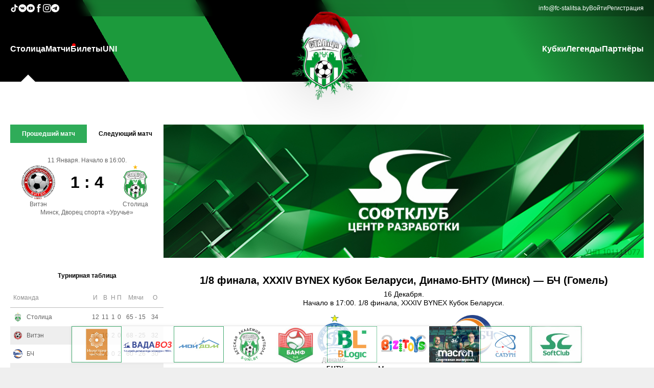

--- FILE ---
content_type: text/html
request_url: http://fc-stalitsa.by/live/18-finala-xxxiv-bynex-kubok-belarusi-dinamo-bntu-minsk-bch-gomel
body_size: 125939
content:

<script>
	// Log the PHP array $firstPart to the console
	const firstPart = [{"data":{"id":"2","parent_id":"0","item_name":"\u0421\u0442\u043e\u043b\u0438\u0446\u0430","item_url":"\/","item_order":"10","item_right":"0"},"children":[{"data":{"id":"22","parent_id":"2","item_name":"\u041f\u0440\u043e \u043a\u043b\u0443\u0431","item_url":"\/info\/o-klube","item_order":"999","item_right":"0"},"children":[]},{"data":{"id":"23","parent_id":"2","item_name":"\u041a\u043e\u043c\u0430\u043d\u0434\u0430","item_url":"\/teamstaff","item_order":"999","item_right":"0"},"children":[]},{"data":{"id":"24","parent_id":"2","item_name":"\u041a\u0430\u043b\u0435\u043d\u0434\u0430\u0440\u044c","item_url":"\/calendar","item_order":"999","item_right":"0"},"children":[]},{"data":{"id":"25","parent_id":"2","item_name":"\u0424\u043e\u0442\u043e","item_url":"\/galery","item_order":"999","item_right":"0"},"children":[]},{"data":{"id":"26","parent_id":"2","item_name":"\u0412\u0438\u0434\u0435\u043e","item_url":"\/video","item_order":"999","item_right":"0"},"children":[]},{"data":{"id":"28","parent_id":"2","item_name":"\u041a\u043e\u043d\u0442\u0430\u043a\u0442\u044b","item_url":"\/info\/kontakty","item_order":"999","item_right":"0"},"children":[]}]},{"data":{"id":"7","parent_id":"0","item_name":"\u041c\u0430\u0442\u0447\u0438","item_url":"\/live","item_order":"20","item_right":"0"},"children":[]},{"data":{"id":"3","parent_id":"0","item_name":"\u0411\u0438\u043b\u0435\u0442\u044b","item_url":"https:\/\/go.fc-stalitsa.by\/tickets\/","item_order":"30","item_right":"0"},"children":[]},{"data":{"id":"4","parent_id":"0","item_name":"UNI","item_url":"https:\/\/s-uni.by\/","item_order":"50","item_right":"0"},"children":[]}];
	console.log(firstPart);
</script><!DOCTYPE html PUBLIC "-//W3C//DTD XHTML+RDFa 1.0//EN" "http://www.w3.org/MarkUp/DTD/xhtml-rdfa-1.dtd">
<html>

<head>
	<title>МФК СТОЛИЦА</title>

	<meta property="og:locale" content="ru_RU">
	<meta property="og:type" content="article">
	<meta property="og:site_name" content="fc-stalitsa.by">
	<meta property="og:url" content="https://fc-stalitsa.by/live/18-finala-xxxiv-bynex-kubok-belarusi-dinamo-bntu-minsk-bch-gomel">
	<meta property="og:title" content="МФК СТОЛИЦА">
	<meta property="og:image" content="https://fc-stalitsa.by/img/interface/logo/logo_newyear_2019_s.png?40010">
	<meta property="og:description" content="МФК СТОЛИЦА">
	<link rel="shortcut icon" href="/favicon.ico?40010" />
	<link rel="stylesheet" media="all" href="/css/default.css?40010">
	<meta name="viewport" content="width=device-width, initial-scale=1">
	<meta charset="UTF-8">
	<script src="/js/jquery-1.6.4.min.js?40010"></script>
	<script src="/js/json2.js?40010"></script>
	<script src="/js/jquery-ui.min.js?40010"></script>
	<link rel="stylesheet" href="/css/jqueryui/jquery-ui.css?40010">


	<script src="/js/jquery.cookie.js?40010"></script>

	<script src="/js/jquery.lazyload.js?40010"></script>

	<script src="/js/fileuploader.js?40010"></script>
	<link rel="stylesheet" href="/css/fileuploader.css?40010">

	<meta name="theme-color" content="#169c40">

	<link rel="stylesheet" media="screen" href="/css/superfish.css?40010">
	<script src="/js/superfish-1.4.8/js/hoverIntent.js?40010"></script>
	<script src="/js/superfish-1.4.8/js/superfish.js?40010"></script>
	<script src="/js/superfish-1.4.8/js/supersubs.js?40010"></script>

	<script src="/js/jquery.simplyscroll.min.js?40010"></script>
	<link rel="stylesheet" href="/css/jquery.simplyscroll.css?40010">

	<script src="/js/jquery.Jcrop.min.js?40010"></script>
	<link rel="stylesheet" href="/css/jquery.Jcrop.css?40010">

	<script src="/js/swiper/swiper.min.js?40010"></script>
	<link rel="stylesheet" href="/css/swiper.min.css?40010">


	<script src="/js/jquery-gp-gallery.js?40010"></script>
	<link rel="stylesheet" href="/css/jquery-gp-gallery.css?40010">


	<script src="/js/jquery.prettyPhoto.js?40010"></script>
	<link rel="stylesheet" href="/css/prettyPhoto.css?40010">

	<script src="/js/bxslider/jquery.bxslider.min.js?40010"></script>
	<link href="/js/bxslider/jquery.bxslider.css?40010" rel="stylesheet" />

	<script src="/js/jquery.ba-throttle-debounce.min.js?40010"></script>

	<script src="/js/custom.js?40010"></script>
	<script src="/js/main.js?40010"></script>

	<link rel="stylesheet" href="/css/flexslider.css?40010">
	<script src="/js/jquery.flexslider-min.js?40010"></script>


	<script src="/js/snackbar.min.js?40010"></script>


	<script type="text/javascript" src="/js/tinymce/tinymce.min.js?40010"></script>

	<script src="/js/json3.min.js?40010"></script>



				<script type="text/javascript" src="/js/modules/live-match.js?40010"></script>
			



	<!-- <script type="text/javascript">
		$(function () {
			/*
				var social_bar_start_pos=$('#social-bar').offset().top;
				$(window).scroll(function(){
					if ($(window).scrollTop()>=social_bar_start_pos) {
						if ($('#social-bar').hasClass()==false) {
							$('#social-bar').css("position","fixed");
							$('#social-bar').css("top","0px");
						}
					} else {
						$('#social-bar').css("position","absolute");
						$('#social-bar').css("top","225px");
					}
				});
			*/
			var sponsorscontainer_end_pos = $('#footer-container').offset().top + 10;
			$(window).scroll(function () {
				scrollfnc()
			});
			$('#sponsorslinkscontainer').bxSlider({
				minSlides: 3,
				maxSlides: 10,
				slideWidth: 98,
				slideMargin: 2,
				speed: 1000,
				/*		ticker: true,
						tickerHover: true*/
				pager: false,
				controls: false,
				auto: true,
				pause: 11000,
				autoHover: true,
				infiniteLoop: true
			});
			scrollfnc();
		});
		function scrollfnc() {
			sponsorscontainer_end_pos = $('#footer-container').offset().top + 10;
			if (($(window).scrollTop() + $(window).height()) < sponsorscontainer_end_pos) {
				if ($('#sponsorscontainer').hasClass("floatingsponsorscontainer") == false) {
					$('#sponsorscontainer').addClass("floatingsponsorscontainer");
				}
			} else {
				if ($('#sponsorscontainer').hasClass("floatingsponsorscontainer") == true) {
					$('#sponsorscontainer').removeClass("floatingsponsorscontainer");
				}
			}
		}
		var stajaxpageurl = "/live/18-finala-xxxiv-bynex-kubok-belarusi-dinamo-bntu-minsk-bch-gomel?stajax=1";
		var extraturnirtableid = "0";
	</script> -->

</head>

<body>
		<!-- mobile-nav -->
	<div id="mobile-nav-holder">
		<div class="wrapper">
			<ul id="mobile-nav">
				<li id="li_id2"><a href="#">Столица</a><ul><li id="li_id22"><a href="/info/o-klube">Про клуб</a></li><li id="li_id23"><a href="/teamstaff">Команда</a></li><li id="li_id24"><a href="/calendar">Календарь</a></li><li id="li_id25"><a href="/galery">Фото</a></li><li id="li_id26"><a href="/video">Видео</a></li><li id="li_id28"><a href="/info/kontakty">Контакты</a></li></ul></li><li id="li_id7"><a href="/live" id="live">Матчи</a></li><li id="li_id3"><a href="https://go.fc-stalitsa.by/tickets/">Билеты</a></li><li id="li_id4"><a href="https://s-uni.by/">UNI</a></li><li id="li_id33"><a href="#">Кубки</a><ul><li id="li_id34"><a href="https://go.fc-stalitsa.by/cup/biz">Business Cup</a></li><li id="li_id35"><a href="https://go.fc-stalitsa.by/cup/schoolcup">Futsal School Cup</a></li><li id="li_id36"><a href="https://stalitsa.join.football/tournament/1007586/calendar">Junior Cup</a></li></ul></li><li id="li_id42"><a href="https://go.fc-stalitsa.by/legends">Легенды</a></li><li id="li_id6"><a href="/partners">Партнёры</a></li>			</ul>
			<div id="nav-open-4"><a href="/">Главная</a></div>
			<div id="nav-open-2"><a
					onclick="document.querySelector('.main-aside').classList.toggle('pdToggle')">Результаты</a></div>
			<div id="nav-open-3"><a href="/live">Матчи</a></div>
			<div id="nav-open"><a>Меню</a></div>

		</div>
	</div>
	<!-- ENDS mobile-nav -->

	<div class="main-header-wrapper">
		<header class="main-header">
			<div class="oldie">
				<P>У Вас старый браузера,в котором сайт будет отображаться некорректно, пройдите по ссылке ниже для скачивания
					нового браузера:</P>
				<TABLE class="oldietable">
					<TBODY>
						<TR>
							<TD class="oldietablecell"><A href="http://www.mozilla.org/ru/firefox/new/"><IMG
										src="/img/interface/firefox.png"></A> </TD>
							<TD class="oldietablecell"><A href="http://www.opera.com/ru/"><IMG src="/img/interface/opera.png"></A>
							</TD>
							<TD class="oldietablecell"><A href="http://www.google.ru/intl/ru/chrome/browser/"><IMG
										src="/img/interface/chrome.jpg"></A></TD>
						</TR>
						<TR>
							<TD class="oldietablecell">Firefox</TD>
							<TD class="oldietablecell">Opera</TD>
							<TD class="oldietablecell">Chrome</TD>
						</TR>
					</TBODY>
				</TABLE>
				<hr>
			</div>

			<div class="main-header-contacts-wrapper">
				<div class="main-header-contacts">
					<div class="main-header-socials main-header-contacts-list">
						<a class="main-header-contact-link" href="https://www.tiktok.com/@fcstalitsa" target="_blank">
							<svg fill="#fff" width="16px" height="16px" viewBox="0 0 32 32" version="1.1"
								xmlns="http://www.w3.org/2000/svg">
								<title>tiktok</title>
								<path
									d="M16.656 1.029c1.637-0.025 3.262-0.012 4.886-0.025 0.054 2.031 0.878 3.859 2.189 5.213l-0.002-0.002c1.411 1.271 3.247 2.095 5.271 2.235l0.028 0.002v5.036c-1.912-0.048-3.71-0.489-5.331-1.247l0.082 0.034c-0.784-0.377-1.447-0.764-2.077-1.196l0.052 0.034c-0.012 3.649 0.012 7.298-0.025 10.934-0.103 1.853-0.719 3.543-1.707 4.954l0.020-0.031c-1.652 2.366-4.328 3.919-7.371 4.011l-0.014 0c-0.123 0.006-0.268 0.009-0.414 0.009-1.73 0-3.347-0.482-4.725-1.319l0.040 0.023c-2.508-1.509-4.238-4.091-4.558-7.094l-0.004-0.041c-0.025-0.625-0.037-1.25-0.012-1.862 0.49-4.779 4.494-8.476 9.361-8.476 0.547 0 1.083 0.047 1.604 0.136l-0.056-0.008c0.025 1.849-0.050 3.699-0.050 5.548-0.423-0.153-0.911-0.242-1.42-0.242-1.868 0-3.457 1.194-4.045 2.861l-0.009 0.030c-0.133 0.427-0.21 0.918-0.21 1.426 0 0.206 0.013 0.41 0.037 0.61l-0.002-0.024c0.332 2.046 2.086 3.59 4.201 3.59 0.061 0 0.121-0.001 0.181-0.004l-0.009 0c1.463-0.044 2.733-0.831 3.451-1.994l0.010-0.018c0.267-0.372 0.45-0.822 0.511-1.311l0.001-0.014c0.125-2.237 0.075-4.461 0.087-6.698 0.012-5.036-0.012-10.060 0.025-15.083z">
								</path>
							</svg>
						</a>

						<a class="main-header-contact-link" href="https://vk.com/fcstalitsa" target="_blank">
							<svg fill="#fff" width="16px" height="16px" viewBox="0 0 20 20" xmlns="http://www.w3.org/2000/svg">
								<path
									d="M10 .4C4.698.4.4 4.698.4 10s4.298 9.6 9.6 9.6 9.6-4.298 9.6-9.6S15.302.4 10 .4zm3.692 10.831s.849.838 1.058 1.227c.006.008.009.016.011.02.085.143.105.254.063.337-.07.138-.31.206-.392.212h-1.5c-.104 0-.322-.027-.586-.209-.203-.142-.403-.375-.598-.602-.291-.338-.543-.63-.797-.63a.305.305 0 0 0-.095.015c-.192.062-.438.336-.438 1.066 0 .228-.18.359-.307.359h-.687c-.234 0-1.453-.082-2.533-1.221-1.322-1.395-2.512-4.193-2.522-4.219-.075-.181.08-.278.249-.278h1.515c.202 0 .268.123.314.232.054.127.252.632.577 1.2.527.926.85 1.302 1.109 1.302a.3.3 0 0 0 .139-.036c.338-.188.275-1.393.26-1.643 0-.047-.001-.539-.174-.775-.124-.171-.335-.236-.463-.26a.55.55 0 0 1 .199-.169c.232-.116.65-.133 1.065-.133h.231c.45.006.566.035.729.076.33.079.337.292.308 1.021-.009.207-.018.441-.018.717 0 .06-.003.124-.003.192-.01.371-.022.792.24.965a.216.216 0 0 0 .114.033c.091 0 .365 0 1.107-1.273a9.718 9.718 0 0 0 .595-1.274c.015-.026.059-.106.111-.137a.266.266 0 0 1 .124-.029h1.781c.194 0 .327.029.352.104.044.119-.008.482-.821 1.583l-.363.479c-.737.966-.737 1.015.046 1.748z">
								</path>
							</svg>
						</a>

						<a class="main-header-contact-link" href="https://www.youtube.com/channel/UCdw8qjDAYRMiocsEaeIkz6w"
							target="_blank">
							<svg fill="#fff" height="16px" width="16px" version="1.1" id="Layer_1" xmlns="http://www.w3.org/2000/svg"
								xmlns:xlink="http://www.w3.org/1999/xlink" viewBox="-143 145 512 512" xml:space="preserve">
								<g>
									<polygon points="78.9,450.3 162.7,401.1 78.9,351.9 	" />
									<path d="M113,145c-141.4,0-256,114.6-256,256s114.6,256,256,256s256-114.6,256-256S254.4,145,113,145z M241,446.8L241,446.8
		c0,44.1-44.1,44.1-44.1,44.1H29.1c-44.1,0-44.1-44.1-44.1-44.1v-91.5c0-44.1,44.1-44.1,44.1-44.1h167.8c44.1,0,44.1,44.1,44.1,44.1
		V446.8z" />
								</g>
							</svg>
						</a>

						<a class="main-header-contact-link" href="https://www.facebook.com/fcstalitsa" target="_blank">
							<svg fill="#fff" version="1.1" xmlns="http://www.w3.org/2000/svg"
								xmlns:xlink="http://www.w3.org/1999/xlink" width="16px" height="16px" viewBox="0 0 512 512"
								xml:space="preserve">
								<g id="7935ec95c421cee6d86eb22ecd11b7e3">
									<path style="display: inline;" d="M283.122,122.174c0,5.24,0,22.319,0,46.583h83.424l-9.045,74.367h-74.379
		c0,114.688,0,268.375,0,268.375h-98.726c0,0,0-151.653,0-268.375h-51.443v-74.367h51.443c0-29.492,0-50.463,0-56.302
		c0-27.82-2.096-41.02,9.725-62.578C205.948,28.32,239.308-0.174,297.007,0.512c57.713,0.711,82.04,6.263,82.04,6.263
		l-12.501,79.257c0,0-36.853-9.731-54.942-6.263C293.539,83.238,283.122,94.366,283.122,122.174z">
									</path>
								</g>
							</svg>
						</a>

						<a class="main-header-contact-link" href="https://www.instagram.com/fcstalitsa/" target="_blank">
							<svg width="16px" height="16px" viewBox="0 0 20 20" version="1.1" xmlns="http://www.w3.org/2000/svg"
								xmlns:xlink="http://www.w3.org/1999/xlink">

								<title>instagram [#167]</title>
								<desc>Created with Sketch.</desc>
								<defs>

								</defs>
								<g id="Page-1" stroke="none" stroke-width="1" fill="none" fill-rule="evenodd">
									<g id="Dribbble-Light-Preview" transform="translate(-340.000000, -7439.000000)" fill="#fff">
										<g id="icons" transform="translate(56.000000, 160.000000)">
											<path
												d="M289.869652,7279.12273 C288.241769,7279.19618 286.830805,7279.5942 285.691486,7280.72871 C284.548187,7281.86918 284.155147,7283.28558 284.081514,7284.89653 C284.035742,7285.90201 283.768077,7293.49818 284.544207,7295.49028 C285.067597,7296.83422 286.098457,7297.86749 287.454694,7298.39256 C288.087538,7298.63872 288.809936,7298.80547 289.869652,7298.85411 C298.730467,7299.25511 302.015089,7299.03674 303.400182,7295.49028 C303.645956,7294.859 303.815113,7294.1374 303.86188,7293.08031 C304.26686,7284.19677 303.796207,7282.27117 302.251908,7280.72871 C301.027016,7279.50685 299.5862,7278.67508 289.869652,7279.12273 M289.951245,7297.06748 C288.981083,7297.0238 288.454707,7296.86201 288.103459,7296.72603 C287.219865,7296.3826 286.556174,7295.72155 286.214876,7294.84312 C285.623823,7293.32944 285.819846,7286.14023 285.872583,7284.97693 C285.924325,7283.83745 286.155174,7282.79624 286.959165,7281.99226 C287.954203,7280.99968 289.239792,7280.51332 297.993144,7280.90837 C299.135448,7280.95998 300.179243,7281.19026 300.985224,7281.99226 C301.980262,7282.98483 302.473801,7284.28014 302.071806,7292.99991 C302.028024,7293.96767 301.865833,7294.49274 301.729513,7294.84312 C300.829003,7297.15085 298.757333,7297.47145 289.951245,7297.06748 M298.089663,7283.68956 C298.089663,7284.34665 298.623998,7284.88065 299.283709,7284.88065 C299.943419,7284.88065 300.47875,7284.34665 300.47875,7283.68956 C300.47875,7283.03248 299.943419,7282.49847 299.283709,7282.49847 C298.623998,7282.49847 298.089663,7283.03248 298.089663,7283.68956 M288.862673,7288.98792 C288.862673,7291.80286 291.150266,7294.08479 293.972194,7294.08479 C296.794123,7294.08479 299.081716,7291.80286 299.081716,7288.98792 C299.081716,7286.17298 296.794123,7283.89205 293.972194,7283.89205 C291.150266,7283.89205 288.862673,7286.17298 288.862673,7288.98792 M290.655732,7288.98792 C290.655732,7287.16159 292.140329,7285.67967 293.972194,7285.67967 C295.80406,7285.67967 297.288657,7287.16159 297.288657,7288.98792 C297.288657,7290.81525 295.80406,7292.29716 293.972194,7292.29716 C292.140329,7292.29716 290.655732,7290.81525 290.655732,7288.98792"
												id="instagram-[#167]">
											</path>
										</g>
									</g>
								</g>
							</svg>
						</a>

						<a class="main-header-contact-link" href="https://t.me/joinchat/AAAAAFZF2NmEKIvgUUqaXg" target="_blank">
							<svg width="16px" height="16px" viewBox="0 0 24 24" fill="none" xmlns="http://www.w3.org/2000/svg">
								<path fill-rule="evenodd" clip-rule="evenodd"
									d="M24 12C24 18.6274 18.6274 24 12 24C5.37258 24 0 18.6274 0 12C0 5.37258 5.37258 0 12 0C18.6274 0 24 5.37258 24 12ZM12.43 8.85893C11.2629 9.3444 8.93015 10.3492 5.43191 11.8733C4.86385 12.0992 4.56628 12.3202 4.53919 12.5363C4.4934 12.9015 4.95073 13.0453 5.57349 13.2411C5.6582 13.2678 5.74598 13.2954 5.83596 13.3246C6.44866 13.5238 7.27284 13.7568 7.70131 13.766C8.08996 13.7744 8.52375 13.6142 9.00266 13.2853C12.2712 11.079 13.9584 9.96381 14.0643 9.93977C14.1391 9.92281 14.2426 9.90148 14.3128 9.96385C14.3829 10.0262 14.3761 10.1443 14.3686 10.176C14.3233 10.3691 12.5281 12.0381 11.5991 12.9018C11.3095 13.171 11.1041 13.362 11.0621 13.4056C10.968 13.5034 10.8721 13.5958 10.78 13.6846C10.2108 14.2333 9.78393 14.6448 10.8036 15.3168C11.2937 15.6397 11.6858 15.9067 12.077 16.1731C12.5042 16.4641 12.9303 16.7543 13.4816 17.1157C13.6221 17.2078 13.7562 17.3034 13.8869 17.3965C14.3841 17.751 14.8308 18.0694 15.3826 18.0186C15.7033 17.9891 16.0345 17.6876 16.2027 16.7884C16.6002 14.6632 17.3816 10.0585 17.5622 8.16098C17.5781 7.99473 17.5582 7.78197 17.5422 7.68858C17.5262 7.59518 17.4928 7.46211 17.3714 7.3636C17.2276 7.24694 17.0057 7.22234 16.9064 7.22408C16.455 7.23204 15.7626 7.47282 12.43 8.85893Z"
									fill="#fff"></path>
							</svg>
						</a>
					</div>

					<div class="main-header-info main-header-contacts-list">
						<a class="main-header-contact-link" href="mailto:info@fc-stalitsa.by">info@fc-stalitsa.by</a>
						<a class="auth-link" href="/user">Войти</a><a class="auth-link" href="/user/register">Регистрация</a>					</div>
				</div>
			</div>

			<div class="main-header-menu">
				<nav class="main-header-nav"><ul class="main-header-nav-list sf-menu"><li id="li_id2"><a href="/">Столица</a><ul><li id="li_id22"><a href="/info/o-klube">Про клуб</a></li><li id="li_id23"><a href="/teamstaff">Команда</a></li><li id="li_id24"><a href="/calendar">Календарь</a></li><li id="li_id25"><a href="/galery">Фото</a></li><li id="li_id26"><a href="/video">Видео</a></li><li id="li_id28"><a href="/info/kontakty">Контакты</a></li></ul></li><li id="li_id7"><a href="/live" id="live">Матчи</a></li><li id="li_id3"><a href="https://go.fc-stalitsa.by/tickets/">Билеты</a></li><li id="li_id4"><a href="https://s-uni.by/">UNI</a></li></ul></nav><a href="/" id="logo"><img class="main-logo" id="logoimg" src="/img/interface/logo/logo_newyear_2019_s.png?40010" alt=""></a><nav class="main-header-nav"><ul class="main-header-nav-list sf-menu"><li id="li_id33"><a href="#">Кубки</a><ul><li id="li_id34"><a href="https://go.fc-stalitsa.by/cup/biz">Business Cup</a></li><li id="li_id35"><a href="https://go.fc-stalitsa.by/cup/schoolcup">Futsal School Cup</a></li><li id="li_id36"><a href="https://stalitsa.join.football/tournament/1007586/calendar">Junior Cup</a></li></ul></li><li id="li_id42"><a href="https://go.fc-stalitsa.by/legends">Легенды</a></li><li id="li_id6"><a href="/partners">Партнёры</a></li></ul></nav>			</div>
		</header>
	</div>

	<main class="main-main">
		<div class="main-first-info">
			<aside class="main-aside">
				<div class="main-aside-match">
						<div class="turnirtable-lastnextmatch-mainwrapper">
		<div class="divtablecontainer lastnextmatchselector">
			<div class="divtablerowcontainer aside-scoreboard-buttons">
				<div class="divtablecellcontainer lastmatchcell"
					style="background-color: #2fac59;color: #FFF;">
					Прошедший матч
				</div>
									<div class="divtablecellcontainer nextmatchcell"
						style="background-color: transparent;color: #000;">
						Следующий матч					</div>
								</div>
		</div>
		<div class="lastmatchcontainer"
			style="display: flex;">
			<div class="lastnextmatch-date">
				11 Января.&nbsp;Начало в 16:00.			</div>
			<div class="divtablecontainer lastnextmatch-table">
				<div class="divtablerowcontainer">
					<div class="divtablecellcontainer lastnextmatch-teamcontainer">
						<img class="lastnextmatch-team-img" src="/img/teams/medium/442fadad30393fd0a0293c5be09a165d.png"><br>
					</div>
					<div class="divtablecellcontainer lastnextmatch-scorecontainer">
						1 : 4						<div id="lastnextmatch-complexscore"  class="invisible">
							<span class="skobka invisible">(</span>
							<span id="lastnextmatch-score-dop" class="invisible">
								<span>ДВ&nbsp;</span><span class="lastnextmatch-dop-score1">1</span><span
									class="lastnextmatch-scoreseparator-dop">:</span><span
									class="lastnextmatch-dop-score2">4</span>
							</span>
							<span id="lastnextmatch-score-pen" class="invisible">
								<span>П&nbsp;</span><span class="lastnextmatch-pen-score1">0</span><span
									class="lastnextmatch-scoreseparator-pen">:</span><span
									class="lastnextmatch-pen-score2">0</span>
							</span>
							<span class="skobka invisible">)</span>
						</div>
					</div>
					<div class="divtablecellcontainer lastnextmatch-teamcontainer">
						<img class="lastnextmatch-team-img" src="/img/teams/medium/d82362b017f789da15a2405468296172.png"><br>
					</div>
				</div>
				<div class="divtablerowcontainer">
					<div class="divtablecellcontainer lastnextmatch-teamcontainer">
						Витэн					</div>
					<div class="divtablecellcontainer ">
					</div>
					<div class="divtablecellcontainer lastnextmatch-teamcontainer">
						Столица					</div>
				</div>
			</div>
			<div class="lastnexmatch-place">
				Минск, Дворец спорта «Уручье»			</div>
		</div>
					<div class="nextmatchcontainer" style="display: none;">
				<div class="lastnextmatch-date">
					14 Февраля.&nbsp;Начало в 13:00.				</div>
				<div class="divtablecontainer lastnextmatch-table">
					<div class="divtablerowcontainer">
						<div class="divtablecellcontainer lastnextmatch-teamcontainer">
							<img class="lastnextmatch-team-img" src="/img/teams/medium/d82362b017f789da15a2405468296172.png"><br>
						</div>
						<div class="divtablecellcontainer lastnextmatch-scorecontainer">0 :
							0						</div>
						<div class="divtablecellcontainer lastnextmatch-teamcontainer">
							<img class="lastnextmatch-team-img" src="/img/teams/medium/3bd3ff205380a5809446dba36e11500f.png"><br>
						</div>
					</div>
					<div class="divtablerowcontainer">
						<div class="divtablecellcontainer lastnextmatch-teamcontainer">
							Столица						</div>
						<div class="divtablecellcontainer lastnextmatch-scorecontainer">
						</div>
						<div class="divtablecellcontainer lastnextmatch-teamcontainer">
							УВД Динамо						</div>
					</div>
				</div>
				<div class="lastnexmatch-place">
					Минск, Дворец спорта «Уручье»				</div>
			</div>
				</div>


					</div>

								<div class="st-turnir-table-selector">
									</div>
				<div class="turnirtablewrapper" st-champ-id="44">
					<div class="st-turnir-table">
						<div class="turnirtable-teams-mainwrapper">
	<div class="turnirtable-teams-header">
		Турнирная таблица
	</div>
	<table class="turnirtable-teams-table">
		<tr>
			<th colspan="2">Команда</th>
			<th>И</th>
			<th>В</th>
			<th>Н</th>
			<th>П</th>
			<th>Мячи</th>
			<th>О</th>
		</tr>
					<tr onclick="window.location.href='/teaminfo/stolica-minsk'"
				st-champ-id="44"
				class="turnirtable-teams-row turnirtable-teams-row-show"
				st-tt-teams-rownum="0">
				<td>
					<div class="turnirtable-teams-team-img turnirtable-teams-row-td-wrapper">
						<!-- <a href="/teaminfo/stolica-minsk"><img class="turnirtable-teams-teamimg"
								src="/img/teams/small/8b38fa3b232201aaf155ee82cec470e9.png"></a> -->
						<img class="turnirtable-teams-teamimg" src="/img/teams/small/8b38fa3b232201aaf155ee82cec470e9.png">
					</div>
				</td>
				<td>
					<div class="turnirtable-teams-team-name turnirtable-teams-row-td-wrapper">
						<!-- <a href="/teaminfo/stolica-minsk">Столица</a> -->
						Столица					</div>
				</td>
				<td>
					<div class="turnirtable-teams-team-games turnirtable-teams-row-td-wrapper">
						12					</div>
				</td>
				<td>
					<div class="turnirtable-teams-team-wins turnirtable-teams-row-td-wrapper">
						11					</div>
				</td>
				<td>
					<div class="turnirtable-teams-team-draws turnirtable-teams-row-td-wrapper">
						1					</div>
				</td>
				<td>
					<div class="turnirtable-teams-team-loses turnirtable-teams-row-td-wrapper">
						0					</div>
				</td>
				<td>
					<div class="turnirtable-teams-team-goalsmisses turnirtable-teams-row-td-wrapper">
						65&nbsp;-&nbsp;15					</div>
				</td>
				<td>
					<div class="turnirtable-teams-team-score turnirtable-teams-row-td-wrapper">
						34					</div>
				</td>
			</tr>
						<tr onclick="window.location.href='/teaminfo/viten-orsha'"
				st-champ-id="44"
				class="turnirtable-teams-row turnirtable-teams-row-show"
				st-tt-teams-rownum="1">
				<td>
					<div class="turnirtable-teams-team-img turnirtable-teams-row-td-wrapper">
						<!-- <a href="/teaminfo/viten-orsha"><img class="turnirtable-teams-teamimg"
								src="/img/teams/small/394ee077e079ab761999fdba93712123.png"></a> -->
						<img class="turnirtable-teams-teamimg" src="/img/teams/small/394ee077e079ab761999fdba93712123.png">
					</div>
				</td>
				<td>
					<div class="turnirtable-teams-team-name turnirtable-teams-row-td-wrapper">
						<!-- <a href="/teaminfo/viten-orsha">Витэн</a> -->
						Витэн					</div>
				</td>
				<td>
					<div class="turnirtable-teams-team-games turnirtable-teams-row-td-wrapper">
						12					</div>
				</td>
				<td>
					<div class="turnirtable-teams-team-wins turnirtable-teams-row-td-wrapper">
						10					</div>
				</td>
				<td>
					<div class="turnirtable-teams-team-draws turnirtable-teams-row-td-wrapper">
						2					</div>
				</td>
				<td>
					<div class="turnirtable-teams-team-loses turnirtable-teams-row-td-wrapper">
						0					</div>
				</td>
				<td>
					<div class="turnirtable-teams-team-goalsmisses turnirtable-teams-row-td-wrapper">
						68&nbsp;-&nbsp;25					</div>
				</td>
				<td>
					<div class="turnirtable-teams-team-score turnirtable-teams-row-td-wrapper">
						32					</div>
				</td>
			</tr>
						<tr onclick="window.location.href='/teaminfo/bch-gomel'"
				st-champ-id="44"
				class="turnirtable-teams-row turnirtable-teams-row-show"
				st-tt-teams-rownum="2">
				<td>
					<div class="turnirtable-teams-team-img turnirtable-teams-row-td-wrapper">
						<!-- <a href="/teaminfo/bch-gomel"><img class="turnirtable-teams-teamimg"
								src="/img/teams/small/9584b5053be276274b23d51732d81b9c.png"></a> -->
						<img class="turnirtable-teams-teamimg" src="/img/teams/small/9584b5053be276274b23d51732d81b9c.png">
					</div>
				</td>
				<td>
					<div class="turnirtable-teams-team-name turnirtable-teams-row-td-wrapper">
						<!-- <a href="/teaminfo/bch-gomel">БЧ</a> -->
						БЧ					</div>
				</td>
				<td>
					<div class="turnirtable-teams-team-games turnirtable-teams-row-td-wrapper">
						12					</div>
				</td>
				<td>
					<div class="turnirtable-teams-team-wins turnirtable-teams-row-td-wrapper">
						10					</div>
				</td>
				<td>
					<div class="turnirtable-teams-team-draws turnirtable-teams-row-td-wrapper">
						0					</div>
				</td>
				<td>
					<div class="turnirtable-teams-team-loses turnirtable-teams-row-td-wrapper">
						2					</div>
				</td>
				<td>
					<div class="turnirtable-teams-team-goalsmisses turnirtable-teams-row-td-wrapper">
						60&nbsp;-&nbsp;26					</div>
				</td>
				<td>
					<div class="turnirtable-teams-team-score turnirtable-teams-row-td-wrapper">
						30					</div>
				</td>
			</tr>
						<tr onclick="window.location.href='/teaminfo/vrz-gomel'"
				st-champ-id="44"
				class="turnirtable-teams-row turnirtable-teams-row-show"
				st-tt-teams-rownum="3">
				<td>
					<div class="turnirtable-teams-team-img turnirtable-teams-row-td-wrapper">
						<!-- <a href="/teaminfo/vrz-gomel"><img class="turnirtable-teams-teamimg"
								src="/img/teams/small/fc04246a3195c417bd56bdff04b7c599.png"></a> -->
						<img class="turnirtable-teams-teamimg" src="/img/teams/small/fc04246a3195c417bd56bdff04b7c599.png">
					</div>
				</td>
				<td>
					<div class="turnirtable-teams-team-name turnirtable-teams-row-td-wrapper">
						<!-- <a href="/teaminfo/vrz-gomel">ВРЗ</a> -->
						ВРЗ					</div>
				</td>
				<td>
					<div class="turnirtable-teams-team-games turnirtable-teams-row-td-wrapper">
						12					</div>
				</td>
				<td>
					<div class="turnirtable-teams-team-wins turnirtable-teams-row-td-wrapper">
						7					</div>
				</td>
				<td>
					<div class="turnirtable-teams-team-draws turnirtable-teams-row-td-wrapper">
						2					</div>
				</td>
				<td>
					<div class="turnirtable-teams-team-loses turnirtable-teams-row-td-wrapper">
						3					</div>
				</td>
				<td>
					<div class="turnirtable-teams-team-goalsmisses turnirtable-teams-row-td-wrapper">
						50&nbsp;-&nbsp;20					</div>
				</td>
				<td>
					<div class="turnirtable-teams-team-score turnirtable-teams-row-td-wrapper">
						23					</div>
				</td>
			</tr>
						<tr onclick="window.location.href='/teaminfo/merkuriy-gtk-brest'"
				st-champ-id="44"
				class="turnirtable-teams-row turnirtable-teams-row-show"
				st-tt-teams-rownum="4">
				<td>
					<div class="turnirtable-teams-team-img turnirtable-teams-row-td-wrapper">
						<!-- <a href="/teaminfo/merkuriy-gtk-brest"><img class="turnirtable-teams-teamimg"
								src="/img/teams/small/2e044485a4b6499ddc09df62aebb0528.png"></a> -->
						<img class="turnirtable-teams-teamimg" src="/img/teams/small/2e044485a4b6499ddc09df62aebb0528.png">
					</div>
				</td>
				<td>
					<div class="turnirtable-teams-team-name turnirtable-teams-row-td-wrapper">
						<!-- <a href="/teaminfo/merkuriy-gtk-brest">Меркурий-ГТК</a> -->
						Меркурий-ГТК					</div>
				</td>
				<td>
					<div class="turnirtable-teams-team-games turnirtable-teams-row-td-wrapper">
						12					</div>
				</td>
				<td>
					<div class="turnirtable-teams-team-wins turnirtable-teams-row-td-wrapper">
						7					</div>
				</td>
				<td>
					<div class="turnirtable-teams-team-draws turnirtable-teams-row-td-wrapper">
						1					</div>
				</td>
				<td>
					<div class="turnirtable-teams-team-loses turnirtable-teams-row-td-wrapper">
						4					</div>
				</td>
				<td>
					<div class="turnirtable-teams-team-goalsmisses turnirtable-teams-row-td-wrapper">
						37&nbsp;-&nbsp;36					</div>
				</td>
				<td>
					<div class="turnirtable-teams-team-score turnirtable-teams-row-td-wrapper">
						22					</div>
				</td>
			</tr>
						<tr onclick="window.location.href='/teaminfo/dorojnik-minsk'"
				st-champ-id="44"
				class="turnirtable-teams-row turnirtable-teams-row-show"
				st-tt-teams-rownum="5">
				<td>
					<div class="turnirtable-teams-team-img turnirtable-teams-row-td-wrapper">
						<!-- <a href="/teaminfo/dorojnik-minsk"><img class="turnirtable-teams-teamimg"
								src="/img/teams/small/931d160bdeddc0880844208d289a4c7b.png"></a> -->
						<img class="turnirtable-teams-teamimg" src="/img/teams/small/931d160bdeddc0880844208d289a4c7b.png">
					</div>
				</td>
				<td>
					<div class="turnirtable-teams-team-name turnirtable-teams-row-td-wrapper">
						<!-- <a href="/teaminfo/dorojnik-minsk">Дорожник</a> -->
						Дорожник					</div>
				</td>
				<td>
					<div class="turnirtable-teams-team-games turnirtable-teams-row-td-wrapper">
						12					</div>
				</td>
				<td>
					<div class="turnirtable-teams-team-wins turnirtable-teams-row-td-wrapper">
						7					</div>
				</td>
				<td>
					<div class="turnirtable-teams-team-draws turnirtable-teams-row-td-wrapper">
						0					</div>
				</td>
				<td>
					<div class="turnirtable-teams-team-loses turnirtable-teams-row-td-wrapper">
						5					</div>
				</td>
				<td>
					<div class="turnirtable-teams-team-goalsmisses turnirtable-teams-row-td-wrapper">
						40&nbsp;-&nbsp;46					</div>
				</td>
				<td>
					<div class="turnirtable-teams-team-score turnirtable-teams-row-td-wrapper">
						21					</div>
				</td>
			</tr>
						<tr onclick="window.location.href='/teaminfo/ohrana-dinamo-minsk'"
				st-champ-id="44"
				class="turnirtable-teams-row turnirtable-teams-row-show"
				st-tt-teams-rownum="6">
				<td>
					<div class="turnirtable-teams-team-img turnirtable-teams-row-td-wrapper">
						<!-- <a href="/teaminfo/ohrana-dinamo-minsk"><img class="turnirtable-teams-teamimg"
								src="/img/teams/small/cc06954d428968bb3a39b378cf1d406f.png"></a> -->
						<img class="turnirtable-teams-teamimg" src="/img/teams/small/cc06954d428968bb3a39b378cf1d406f.png">
					</div>
				</td>
				<td>
					<div class="turnirtable-teams-team-name turnirtable-teams-row-td-wrapper">
						<!-- <a href="/teaminfo/ohrana-dinamo-minsk">Охрана-Динамо</a> -->
						Охрана-Динамо					</div>
				</td>
				<td>
					<div class="turnirtable-teams-team-games turnirtable-teams-row-td-wrapper">
						12					</div>
				</td>
				<td>
					<div class="turnirtable-teams-team-wins turnirtable-teams-row-td-wrapper">
						5					</div>
				</td>
				<td>
					<div class="turnirtable-teams-team-draws turnirtable-teams-row-td-wrapper">
						3					</div>
				</td>
				<td>
					<div class="turnirtable-teams-team-loses turnirtable-teams-row-td-wrapper">
						4					</div>
				</td>
				<td>
					<div class="turnirtable-teams-team-goalsmisses turnirtable-teams-row-td-wrapper">
						44&nbsp;-&nbsp;35					</div>
				</td>
				<td>
					<div class="turnirtable-teams-team-score turnirtable-teams-row-td-wrapper">
						18					</div>
				</td>
			</tr>
						<tr onclick="window.location.href='/teaminfo/minsk-minsk'"
				st-champ-id="44"
				class="turnirtable-teams-row turnirtable-teams-row-show"
				st-tt-teams-rownum="7">
				<td>
					<div class="turnirtable-teams-team-img turnirtable-teams-row-td-wrapper">
						<!-- <a href="/teaminfo/minsk-minsk"><img class="turnirtable-teams-teamimg"
								src="/img/teams/small/37b278d932fd356a31a10f9ddfdc38f8.png"></a> -->
						<img class="turnirtable-teams-teamimg" src="/img/teams/small/37b278d932fd356a31a10f9ddfdc38f8.png">
					</div>
				</td>
				<td>
					<div class="turnirtable-teams-team-name turnirtable-teams-row-td-wrapper">
						<!-- <a href="/teaminfo/minsk-minsk">Минск</a> -->
						Минск					</div>
				</td>
				<td>
					<div class="turnirtable-teams-team-games turnirtable-teams-row-td-wrapper">
						12					</div>
				</td>
				<td>
					<div class="turnirtable-teams-team-wins turnirtable-teams-row-td-wrapper">
						5					</div>
				</td>
				<td>
					<div class="turnirtable-teams-team-draws turnirtable-teams-row-td-wrapper">
						0					</div>
				</td>
				<td>
					<div class="turnirtable-teams-team-loses turnirtable-teams-row-td-wrapper">
						7					</div>
				</td>
				<td>
					<div class="turnirtable-teams-team-goalsmisses turnirtable-teams-row-td-wrapper">
						46&nbsp;-&nbsp;47					</div>
				</td>
				<td>
					<div class="turnirtable-teams-team-score turnirtable-teams-row-td-wrapper">
						15					</div>
				</td>
			</tr>
						<tr onclick="window.location.href='/teaminfo/fsk-butikavto-lida'"
				st-champ-id="44"
				class="turnirtable-teams-row turnirtable-teams-row-hide"
				st-tt-teams-rownum="8">
				<td>
					<div class="turnirtable-teams-team-img turnirtable-teams-row-td-wrapper">
						<!-- <a href="/teaminfo/fsk-butikavto-lida"><img class="turnirtable-teams-teamimg"
								src="/img/teams/small/d8b909159fe5f245093217706bf5208b.png"></a> -->
						<img class="turnirtable-teams-teamimg" src="/img/teams/small/d8b909159fe5f245093217706bf5208b.png">
					</div>
				</td>
				<td>
					<div class="turnirtable-teams-team-name turnirtable-teams-row-td-wrapper">
						<!-- <a href="/teaminfo/fsk-butikavto-lida">ФСК Бутикавто</a> -->
						ФСК Бутикавто					</div>
				</td>
				<td>
					<div class="turnirtable-teams-team-games turnirtable-teams-row-td-wrapper">
						12					</div>
				</td>
				<td>
					<div class="turnirtable-teams-team-wins turnirtable-teams-row-td-wrapper">
						4					</div>
				</td>
				<td>
					<div class="turnirtable-teams-team-draws turnirtable-teams-row-td-wrapper">
						1					</div>
				</td>
				<td>
					<div class="turnirtable-teams-team-loses turnirtable-teams-row-td-wrapper">
						7					</div>
				</td>
				<td>
					<div class="turnirtable-teams-team-goalsmisses turnirtable-teams-row-td-wrapper">
						28&nbsp;-&nbsp;44					</div>
				</td>
				<td>
					<div class="turnirtable-teams-team-score turnirtable-teams-row-td-wrapper">
						13					</div>
				</td>
			</tr>
						<tr onclick="window.location.href='/teaminfo/borisov-900-borisov'"
				st-champ-id="44"
				class="turnirtable-teams-row turnirtable-teams-row-hide"
				st-tt-teams-rownum="9">
				<td>
					<div class="turnirtable-teams-team-img turnirtable-teams-row-td-wrapper">
						<!-- <a href="/teaminfo/borisov-900-borisov"><img class="turnirtable-teams-teamimg"
								src="/img/teams/small/ab7010273c055bae807db90974ba5ddf.png"></a> -->
						<img class="turnirtable-teams-teamimg" src="/img/teams/small/ab7010273c055bae807db90974ba5ddf.png">
					</div>
				</td>
				<td>
					<div class="turnirtable-teams-team-name turnirtable-teams-row-td-wrapper">
						<!-- <a href="/teaminfo/borisov-900-borisov">Борисов-900</a> -->
						Борисов-900					</div>
				</td>
				<td>
					<div class="turnirtable-teams-team-games turnirtable-teams-row-td-wrapper">
						12					</div>
				</td>
				<td>
					<div class="turnirtable-teams-team-wins turnirtable-teams-row-td-wrapper">
						4					</div>
				</td>
				<td>
					<div class="turnirtable-teams-team-draws turnirtable-teams-row-td-wrapper">
						0					</div>
				</td>
				<td>
					<div class="turnirtable-teams-team-loses turnirtable-teams-row-td-wrapper">
						8					</div>
				</td>
				<td>
					<div class="turnirtable-teams-team-goalsmisses turnirtable-teams-row-td-wrapper">
						27&nbsp;-&nbsp;54					</div>
				</td>
				<td>
					<div class="turnirtable-teams-team-score turnirtable-teams-row-td-wrapper">
						12					</div>
				</td>
			</tr>
						<tr onclick="window.location.href='/teaminfo/dinamo-bntu-minsk'"
				st-champ-id="44"
				class="turnirtable-teams-row turnirtable-teams-row-hide"
				st-tt-teams-rownum="10">
				<td>
					<div class="turnirtable-teams-team-img turnirtable-teams-row-td-wrapper">
						<!-- <a href="/teaminfo/dinamo-bntu-minsk"><img class="turnirtable-teams-teamimg"
								src="/img/teams/small/8a77682dba9a540991f114362daefd24.png"></a> -->
						<img class="turnirtable-teams-teamimg" src="/img/teams/small/8a77682dba9a540991f114362daefd24.png">
					</div>
				</td>
				<td>
					<div class="turnirtable-teams-team-name turnirtable-teams-row-td-wrapper">
						<!-- <a href="/teaminfo/dinamo-bntu-minsk">Динамо-БНТУ</a> -->
						Динамо-БНТУ					</div>
				</td>
				<td>
					<div class="turnirtable-teams-team-games turnirtable-teams-row-td-wrapper">
						12					</div>
				</td>
				<td>
					<div class="turnirtable-teams-team-wins turnirtable-teams-row-td-wrapper">
						1					</div>
				</td>
				<td>
					<div class="turnirtable-teams-team-draws turnirtable-teams-row-td-wrapper">
						1					</div>
				</td>
				<td>
					<div class="turnirtable-teams-team-loses turnirtable-teams-row-td-wrapper">
						10					</div>
				</td>
				<td>
					<div class="turnirtable-teams-team-goalsmisses turnirtable-teams-row-td-wrapper">
						24&nbsp;-&nbsp;58					</div>
				</td>
				<td>
					<div class="turnirtable-teams-team-score turnirtable-teams-row-td-wrapper">
						4					</div>
				</td>
			</tr>
						<tr onclick="window.location.href='/teaminfo/uvd-dinamo-grodno'"
				st-champ-id="44"
				class="turnirtable-teams-row turnirtable-teams-row-hide"
				st-tt-teams-rownum="11">
				<td>
					<div class="turnirtable-teams-team-img turnirtable-teams-row-td-wrapper">
						<!-- <a href="/teaminfo/uvd-dinamo-grodno"><img class="turnirtable-teams-teamimg"
								src="/img/teams/small/1d866ded1fbff87a0e88fd42578693c7.png"></a> -->
						<img class="turnirtable-teams-teamimg" src="/img/teams/small/1d866ded1fbff87a0e88fd42578693c7.png">
					</div>
				</td>
				<td>
					<div class="turnirtable-teams-team-name turnirtable-teams-row-td-wrapper">
						<!-- <a href="/teaminfo/uvd-dinamo-grodno">УВД Динамо</a> -->
						УВД Динамо					</div>
				</td>
				<td>
					<div class="turnirtable-teams-team-games turnirtable-teams-row-td-wrapper">
						12					</div>
				</td>
				<td>
					<div class="turnirtable-teams-team-wins turnirtable-teams-row-td-wrapper">
						1					</div>
				</td>
				<td>
					<div class="turnirtable-teams-team-draws turnirtable-teams-row-td-wrapper">
						1					</div>
				</td>
				<td>
					<div class="turnirtable-teams-team-loses turnirtable-teams-row-td-wrapper">
						10					</div>
				</td>
				<td>
					<div class="turnirtable-teams-team-goalsmisses turnirtable-teams-row-td-wrapper">
						12&nbsp;-&nbsp;49					</div>
				</td>
				<td>
					<div class="turnirtable-teams-team-score turnirtable-teams-row-td-wrapper">
						4					</div>
				</td>
			</tr>
						<tr onclick="window.location.href='/teaminfo/ckk-svetlogorsk'"
				st-champ-id="44"
				class="turnirtable-teams-row turnirtable-teams-row-hide"
				st-tt-teams-rownum="12">
				<td>
					<div class="turnirtable-teams-team-img turnirtable-teams-row-td-wrapper">
						<!-- <a href="/teaminfo/ckk-svetlogorsk"><img class="turnirtable-teams-teamimg"
								src="/img/teams/small/a23dacbda05a89ffd4f4394425eb2aa3.png"></a> -->
						<img class="turnirtable-teams-teamimg" src="/img/teams/small/a23dacbda05a89ffd4f4394425eb2aa3.png">
					</div>
				</td>
				<td>
					<div class="turnirtable-teams-team-name turnirtable-teams-row-td-wrapper">
						<!-- <a href="/teaminfo/ckk-svetlogorsk">ЦКК</a> -->
						ЦКК					</div>
				</td>
				<td>
					<div class="turnirtable-teams-team-games turnirtable-teams-row-td-wrapper">
						12					</div>
				</td>
				<td>
					<div class="turnirtable-teams-team-wins turnirtable-teams-row-td-wrapper">
						0					</div>
				</td>
				<td>
					<div class="turnirtable-teams-team-draws turnirtable-teams-row-td-wrapper">
						0					</div>
				</td>
				<td>
					<div class="turnirtable-teams-team-loses turnirtable-teams-row-td-wrapper">
						12					</div>
				</td>
				<td>
					<div class="turnirtable-teams-team-goalsmisses turnirtable-teams-row-td-wrapper">
						20&nbsp;-&nbsp;66					</div>
				</td>
				<td>
					<div class="turnirtable-teams-team-score turnirtable-teams-row-td-wrapper">
						0					</div>
				</td>
			</tr>
						<tr st-champ-id="44"
				class="turnirtable-teams-row turnirtable-teams-row-hide" st-tt-teams-rownum="13">
				<td>
					<div class="turnirtable-teams-team-img turnirtable-teams-row-td-wrapper">

					</div>
				</td>
				<td>
					<div class="turnirtable-teams-team-name turnirtable-teams-row-td-wrapper">
					</div>
				</td>
				<td>
					<div class="turnirtable-teams-team-games turnirtable-teams-row-td-wrapper">
					</div>
				</td>
				<td>
					<div class="turnirtable-teams-team-wins turnirtable-teams-row-td-wrapper">
					</div>
				</td>
				<td>
					<div class="turnirtable-teams-team-draws turnirtable-teams-row-td-wrapper">
					</div>
				</td>
				<td>
					<div class="turnirtable-teams-team-loses turnirtable-teams-row-td-wrapper">
					</div>
				</td>
				<td>
					<div class="turnirtable-teams-team-goalsmisses turnirtable-teams-row-td-wrapper">
					</div>
				</td>
				<td>
					<div class="turnirtable-teams-team-score turnirtable-teams-row-td-wrapper">
					</div>
				</td>
			</tr>
						<tr st-champ-id="44"
				class="turnirtable-teams-row turnirtable-teams-row-hide" st-tt-teams-rownum="14">
				<td>
					<div class="turnirtable-teams-team-img turnirtable-teams-row-td-wrapper">

					</div>
				</td>
				<td>
					<div class="turnirtable-teams-team-name turnirtable-teams-row-td-wrapper">
					</div>
				</td>
				<td>
					<div class="turnirtable-teams-team-games turnirtable-teams-row-td-wrapper">
					</div>
				</td>
				<td>
					<div class="turnirtable-teams-team-wins turnirtable-teams-row-td-wrapper">
					</div>
				</td>
				<td>
					<div class="turnirtable-teams-team-draws turnirtable-teams-row-td-wrapper">
					</div>
				</td>
				<td>
					<div class="turnirtable-teams-team-loses turnirtable-teams-row-td-wrapper">
					</div>
				</td>
				<td>
					<div class="turnirtable-teams-team-goalsmisses turnirtable-teams-row-td-wrapper">
					</div>
				</td>
				<td>
					<div class="turnirtable-teams-team-score turnirtable-teams-row-td-wrapper">
					</div>
				</td>
			</tr>
						<tr st-champ-id="44"
				class="turnirtable-teams-row turnirtable-teams-row-hide" st-tt-teams-rownum="15">
				<td>
					<div class="turnirtable-teams-team-img turnirtable-teams-row-td-wrapper">

					</div>
				</td>
				<td>
					<div class="turnirtable-teams-team-name turnirtable-teams-row-td-wrapper">
					</div>
				</td>
				<td>
					<div class="turnirtable-teams-team-games turnirtable-teams-row-td-wrapper">
					</div>
				</td>
				<td>
					<div class="turnirtable-teams-team-wins turnirtable-teams-row-td-wrapper">
					</div>
				</td>
				<td>
					<div class="turnirtable-teams-team-draws turnirtable-teams-row-td-wrapper">
					</div>
				</td>
				<td>
					<div class="turnirtable-teams-team-loses turnirtable-teams-row-td-wrapper">
					</div>
				</td>
				<td>
					<div class="turnirtable-teams-team-goalsmisses turnirtable-teams-row-td-wrapper">
					</div>
				</td>
				<td>
					<div class="turnirtable-teams-team-score turnirtable-teams-row-td-wrapper">
					</div>
				</td>
			</tr>
						<tr st-champ-id="44"
				class="turnirtable-teams-row turnirtable-teams-row-hide" st-tt-teams-rownum="16">
				<td>
					<div class="turnirtable-teams-team-img turnirtable-teams-row-td-wrapper">

					</div>
				</td>
				<td>
					<div class="turnirtable-teams-team-name turnirtable-teams-row-td-wrapper">
					</div>
				</td>
				<td>
					<div class="turnirtable-teams-team-games turnirtable-teams-row-td-wrapper">
					</div>
				</td>
				<td>
					<div class="turnirtable-teams-team-wins turnirtable-teams-row-td-wrapper">
					</div>
				</td>
				<td>
					<div class="turnirtable-teams-team-draws turnirtable-teams-row-td-wrapper">
					</div>
				</td>
				<td>
					<div class="turnirtable-teams-team-loses turnirtable-teams-row-td-wrapper">
					</div>
				</td>
				<td>
					<div class="turnirtable-teams-team-goalsmisses turnirtable-teams-row-td-wrapper">
					</div>
				</td>
				<td>
					<div class="turnirtable-teams-team-score turnirtable-teams-row-td-wrapper">
					</div>
				</td>
			</tr>
						<tr st-champ-id="44"
				class="turnirtable-teams-row turnirtable-teams-row-hide" st-tt-teams-rownum="17">
				<td>
					<div class="turnirtable-teams-team-img turnirtable-teams-row-td-wrapper">

					</div>
				</td>
				<td>
					<div class="turnirtable-teams-team-name turnirtable-teams-row-td-wrapper">
					</div>
				</td>
				<td>
					<div class="turnirtable-teams-team-games turnirtable-teams-row-td-wrapper">
					</div>
				</td>
				<td>
					<div class="turnirtable-teams-team-wins turnirtable-teams-row-td-wrapper">
					</div>
				</td>
				<td>
					<div class="turnirtable-teams-team-draws turnirtable-teams-row-td-wrapper">
					</div>
				</td>
				<td>
					<div class="turnirtable-teams-team-loses turnirtable-teams-row-td-wrapper">
					</div>
				</td>
				<td>
					<div class="turnirtable-teams-team-goalsmisses turnirtable-teams-row-td-wrapper">
					</div>
				</td>
				<td>
					<div class="turnirtable-teams-team-score turnirtable-teams-row-td-wrapper">
					</div>
				</td>
			</tr>
						<tr st-champ-id="44"
				class="turnirtable-teams-row turnirtable-teams-row-hide" st-tt-teams-rownum="18">
				<td>
					<div class="turnirtable-teams-team-img turnirtable-teams-row-td-wrapper">

					</div>
				</td>
				<td>
					<div class="turnirtable-teams-team-name turnirtable-teams-row-td-wrapper">
					</div>
				</td>
				<td>
					<div class="turnirtable-teams-team-games turnirtable-teams-row-td-wrapper">
					</div>
				</td>
				<td>
					<div class="turnirtable-teams-team-wins turnirtable-teams-row-td-wrapper">
					</div>
				</td>
				<td>
					<div class="turnirtable-teams-team-draws turnirtable-teams-row-td-wrapper">
					</div>
				</td>
				<td>
					<div class="turnirtable-teams-team-loses turnirtable-teams-row-td-wrapper">
					</div>
				</td>
				<td>
					<div class="turnirtable-teams-team-goalsmisses turnirtable-teams-row-td-wrapper">
					</div>
				</td>
				<td>
					<div class="turnirtable-teams-team-score turnirtable-teams-row-td-wrapper">
					</div>
				</td>
			</tr>
						<tr st-champ-id="44"
				class="turnirtable-teams-row turnirtable-teams-row-hide" st-tt-teams-rownum="19">
				<td>
					<div class="turnirtable-teams-team-img turnirtable-teams-row-td-wrapper">

					</div>
				</td>
				<td>
					<div class="turnirtable-teams-team-name turnirtable-teams-row-td-wrapper">
					</div>
				</td>
				<td>
					<div class="turnirtable-teams-team-games turnirtable-teams-row-td-wrapper">
					</div>
				</td>
				<td>
					<div class="turnirtable-teams-team-wins turnirtable-teams-row-td-wrapper">
					</div>
				</td>
				<td>
					<div class="turnirtable-teams-team-draws turnirtable-teams-row-td-wrapper">
					</div>
				</td>
				<td>
					<div class="turnirtable-teams-team-loses turnirtable-teams-row-td-wrapper">
					</div>
				</td>
				<td>
					<div class="turnirtable-teams-team-goalsmisses turnirtable-teams-row-td-wrapper">
					</div>
				</td>
				<td>
					<div class="turnirtable-teams-team-score turnirtable-teams-row-td-wrapper">
					</div>
				</td>
			</tr>
				</table>
	<div st-champ-id="44"
		class="turnirtable-teams-closerdiv ">
		<a st-champ-id="44"
			class="turnirtable-teams-show-link turnirtable-teams-showhide-link">Развернуть</a>
		<a st-champ-id="44"
			class="turnirtable-teams-hide-link turnirtable-teams-showhide-link">Свернуть</a>
	</div>
</div>

					</div>
					<div class="st-goalmakers-table">
						<div class="turnirtable-goalmakers-mainwrapper">
	<div class="turnirtable-goalmakers-header">
		Бомбардиры
	</div>
	<table class="turnirtable-goalmakers-table">
		<tr>
			<th class="turnirtable-goalmakers-row-td-fio">Игрок</th>
			<th class="turnirtable-goalmakers-row-td-team">Команда</th>
			<th>Итог</th>
		</tr>
				<tr st-champ-id="44" class="goalmakertable-row turnirtable-goalmakers-row-show" st-gt-players-rownum="0">
			<td>
				<div class="turnirtable-goalmakers-row-td-wrapper turnirtable-goalmakers-row-td-fio">
					Разуванов Владимир				</div>
			</td>
			<td>
				<div class="turnirtable-goalmakers-row-td-wrapper turnirtable-goalmakers-row-td-team">
					Витэн				</div>
			</td>
			<td>
				<div class="turnirtable-goalmakers-row-td-wrapper turnirtable-goalmakers-row-td-goals">
					16				</div>
			</td>
		</tr>
				<tr st-champ-id="44" class="goalmakertable-row turnirtable-goalmakers-row-show" st-gt-players-rownum="1">
			<td>
				<div class="turnirtable-goalmakers-row-td-wrapper turnirtable-goalmakers-row-td-fio">
					Гаркун Руслан				</div>
			</td>
			<td>
				<div class="turnirtable-goalmakers-row-td-wrapper turnirtable-goalmakers-row-td-team">
					Охрана-Динамо				</div>
			</td>
			<td>
				<div class="turnirtable-goalmakers-row-td-wrapper turnirtable-goalmakers-row-td-goals">
					13				</div>
			</td>
		</tr>
				<tr st-champ-id="44" class="goalmakertable-row turnirtable-goalmakers-row-show" st-gt-players-rownum="2">
			<td>
				<div class="turnirtable-goalmakers-row-td-wrapper turnirtable-goalmakers-row-td-fio">
					Манаенков Илья				</div>
			</td>
			<td>
				<div class="turnirtable-goalmakers-row-td-wrapper turnirtable-goalmakers-row-td-team">
					Витэн				</div>
			</td>
			<td>
				<div class="turnirtable-goalmakers-row-td-wrapper turnirtable-goalmakers-row-td-goals">
					12				</div>
			</td>
		</tr>
				<tr st-champ-id="44" class="goalmakertable-row turnirtable-goalmakers-row-show" st-gt-players-rownum="3">
			<td>
				<div class="turnirtable-goalmakers-row-td-wrapper turnirtable-goalmakers-row-td-fio">
					Шимановский Дмитрий				</div>
			</td>
			<td>
				<div class="turnirtable-goalmakers-row-td-wrapper turnirtable-goalmakers-row-td-team">
					Столица				</div>
			</td>
			<td>
				<div class="turnirtable-goalmakers-row-td-wrapper turnirtable-goalmakers-row-td-goals">
					12				</div>
			</td>
		</tr>
				<tr st-champ-id="44" class="goalmakertable-row turnirtable-goalmakers-row-show" st-gt-players-rownum="4">
			<td>
				<div class="turnirtable-goalmakers-row-td-wrapper turnirtable-goalmakers-row-td-fio">
					Амплеев Максим				</div>
			</td>
			<td>
				<div class="turnirtable-goalmakers-row-td-wrapper turnirtable-goalmakers-row-td-team">
					Меркурий-ГТК				</div>
			</td>
			<td>
				<div class="turnirtable-goalmakers-row-td-wrapper turnirtable-goalmakers-row-td-goals">
					10				</div>
			</td>
		</tr>
				<tr st-champ-id="44" class="goalmakertable-row turnirtable-goalmakers-row-show" st-gt-players-rownum="5">
			<td>
				<div class="turnirtable-goalmakers-row-td-wrapper turnirtable-goalmakers-row-td-fio">
					Байгот Артем				</div>
			</td>
			<td>
				<div class="turnirtable-goalmakers-row-td-wrapper turnirtable-goalmakers-row-td-team">
					ФСК Бутикавто				</div>
			</td>
			<td>
				<div class="turnirtable-goalmakers-row-td-wrapper turnirtable-goalmakers-row-td-goals">
					10				</div>
			</td>
		</tr>
				<tr st-champ-id="44" class="goalmakertable-row turnirtable-goalmakers-row-show" st-gt-players-rownum="6">
			<td>
				<div class="turnirtable-goalmakers-row-td-wrapper turnirtable-goalmakers-row-td-fio">
					Березовский Юрий				</div>
			</td>
			<td>
				<div class="turnirtable-goalmakers-row-td-wrapper turnirtable-goalmakers-row-td-team">
					ВРЗ				</div>
			</td>
			<td>
				<div class="turnirtable-goalmakers-row-td-wrapper turnirtable-goalmakers-row-td-goals">
					10				</div>
			</td>
		</tr>
				<tr st-champ-id="44" class="goalmakertable-row turnirtable-goalmakers-row-show" st-gt-players-rownum="7">
			<td>
				<div class="turnirtable-goalmakers-row-td-wrapper turnirtable-goalmakers-row-td-fio">
					Книга Павел				</div>
			</td>
			<td>
				<div class="turnirtable-goalmakers-row-td-wrapper turnirtable-goalmakers-row-td-team">
					БЧ				</div>
			</td>
			<td>
				<div class="turnirtable-goalmakers-row-td-wrapper turnirtable-goalmakers-row-td-goals">
					10				</div>
			</td>
		</tr>
				<tr st-champ-id="44" class="goalmakertable-row turnirtable-goalmakers-row-hide" st-gt-players-rownum="8">
			<td>
				<div class="turnirtable-goalmakers-row-td-wrapper turnirtable-goalmakers-row-td-fio">
					Скварчевский Андрей				</div>
			</td>
			<td>
				<div class="turnirtable-goalmakers-row-td-wrapper turnirtable-goalmakers-row-td-team">
					Дорожник				</div>
			</td>
			<td>
				<div class="turnirtable-goalmakers-row-td-wrapper turnirtable-goalmakers-row-td-goals">
					10				</div>
			</td>
		</tr>
				<tr st-champ-id="44" class="goalmakertable-row turnirtable-goalmakers-row-hide" st-gt-players-rownum="9">
			<td>
				<div class="turnirtable-goalmakers-row-td-wrapper turnirtable-goalmakers-row-td-fio">
					Пинчук Алексей				</div>
			</td>
			<td>
				<div class="turnirtable-goalmakers-row-td-wrapper turnirtable-goalmakers-row-td-team">
					ВРЗ				</div>
			</td>
			<td>
				<div class="turnirtable-goalmakers-row-td-wrapper turnirtable-goalmakers-row-td-goals">
					9				</div>
			</td>
		</tr>
				<tr st-champ-id="44" class="goalmakertable-row turnirtable-goalmakers-row-hide" st-gt-players-rownum="10">
			<td>
				<div class="turnirtable-goalmakers-row-td-wrapper turnirtable-goalmakers-row-td-fio">
					Пугач Алексей				</div>
			</td>
			<td>
				<div class="turnirtable-goalmakers-row-td-wrapper turnirtable-goalmakers-row-td-team">
					ЦКК				</div>
			</td>
			<td>
				<div class="turnirtable-goalmakers-row-td-wrapper turnirtable-goalmakers-row-td-goals">
					9				</div>
			</td>
		</tr>
				<tr st-champ-id="44" class="goalmakertable-row turnirtable-goalmakers-row-hide" st-gt-players-rownum="11">
			<td>
				<div class="turnirtable-goalmakers-row-td-wrapper turnirtable-goalmakers-row-td-fio">
					Якубов Артем				</div>
			</td>
			<td>
				<div class="turnirtable-goalmakers-row-td-wrapper turnirtable-goalmakers-row-td-team">
					Столица				</div>
			</td>
			<td>
				<div class="turnirtable-goalmakers-row-td-wrapper turnirtable-goalmakers-row-td-goals">
					9				</div>
			</td>
		</tr>
				<tr st-champ-id="44" class="goalmakertable-row turnirtable-goalmakers-row-hide" st-gt-players-rownum="12">
			<td>
				<div class="turnirtable-goalmakers-row-td-wrapper turnirtable-goalmakers-row-td-fio">
					Зуенок Артем				</div>
			</td>
			<td>
				<div class="turnirtable-goalmakers-row-td-wrapper turnirtable-goalmakers-row-td-team">
					Минск				</div>
			</td>
			<td>
				<div class="turnirtable-goalmakers-row-td-wrapper turnirtable-goalmakers-row-td-goals">
					8				</div>
			</td>
		</tr>
				<tr st-champ-id="44" class="goalmakertable-row turnirtable-goalmakers-row-hide" st-gt-players-rownum="13">
			<td>
				<div class="turnirtable-goalmakers-row-td-wrapper turnirtable-goalmakers-row-td-fio">
					Абрамчук Артур				</div>
			</td>
			<td>
				<div class="turnirtable-goalmakers-row-td-wrapper turnirtable-goalmakers-row-td-team">
					Охрана-Динамо				</div>
			</td>
			<td>
				<div class="turnirtable-goalmakers-row-td-wrapper turnirtable-goalmakers-row-td-goals">
					7				</div>
			</td>
		</tr>
				<tr st-champ-id="44" class="goalmakertable-row turnirtable-goalmakers-row-hide" st-gt-players-rownum="14">
			<td>
				<div class="turnirtable-goalmakers-row-td-wrapper turnirtable-goalmakers-row-td-fio">
					Евдокимов Максим				</div>
			</td>
			<td>
				<div class="turnirtable-goalmakers-row-td-wrapper turnirtable-goalmakers-row-td-team">
					БЧ				</div>
			</td>
			<td>
				<div class="turnirtable-goalmakers-row-td-wrapper turnirtable-goalmakers-row-td-goals">
					7				</div>
			</td>
		</tr>
				<tr st-champ-id="44" class="goalmakertable-row turnirtable-goalmakers-row-hide" st-gt-players-rownum="15">
			<td>
				<div class="turnirtable-goalmakers-row-td-wrapper turnirtable-goalmakers-row-td-fio">
					Клочко Евгений				</div>
			</td>
			<td>
				<div class="turnirtable-goalmakers-row-td-wrapper turnirtable-goalmakers-row-td-team">
					БЧ				</div>
			</td>
			<td>
				<div class="turnirtable-goalmakers-row-td-wrapper turnirtable-goalmakers-row-td-goals">
					7				</div>
			</td>
		</tr>
				<tr st-champ-id="44" class="goalmakertable-row turnirtable-goalmakers-row-hide" st-gt-players-rownum="16">
			<td>
				<div class="turnirtable-goalmakers-row-td-wrapper turnirtable-goalmakers-row-td-fio">
					Махмадаминов Шохрух				</div>
			</td>
			<td>
				<div class="turnirtable-goalmakers-row-td-wrapper turnirtable-goalmakers-row-td-team">
					Столица				</div>
			</td>
			<td>
				<div class="turnirtable-goalmakers-row-td-wrapper turnirtable-goalmakers-row-td-goals">
					7				</div>
			</td>
		</tr>
				<tr st-champ-id="44" class="goalmakertable-row turnirtable-goalmakers-row-hide" st-gt-players-rownum="17">
			<td>
				<div class="turnirtable-goalmakers-row-td-wrapper turnirtable-goalmakers-row-td-fio">
					Новик Степан				</div>
			</td>
			<td>
				<div class="turnirtable-goalmakers-row-td-wrapper turnirtable-goalmakers-row-td-team">
					Дорожник				</div>
			</td>
			<td>
				<div class="turnirtable-goalmakers-row-td-wrapper turnirtable-goalmakers-row-td-goals">
					7				</div>
			</td>
		</tr>
				<tr st-champ-id="44" class="goalmakertable-row turnirtable-goalmakers-row-hide" st-gt-players-rownum="18">
			<td>
				<div class="turnirtable-goalmakers-row-td-wrapper turnirtable-goalmakers-row-td-fio">
					Рабыко Юрий				</div>
			</td>
			<td>
				<div class="turnirtable-goalmakers-row-td-wrapper turnirtable-goalmakers-row-td-team">
					Витэн				</div>
			</td>
			<td>
				<div class="turnirtable-goalmakers-row-td-wrapper turnirtable-goalmakers-row-td-goals">
					7				</div>
			</td>
		</tr>
				<tr st-champ-id="44" class="goalmakertable-row turnirtable-goalmakers-row-hide" st-gt-players-rownum="19">
			<td>
				<div class="turnirtable-goalmakers-row-td-wrapper turnirtable-goalmakers-row-td-fio">
					Семенюк Андрей				</div>
			</td>
			<td>
				<div class="turnirtable-goalmakers-row-td-wrapper turnirtable-goalmakers-row-td-team">
					Минск				</div>
			</td>
			<td>
				<div class="turnirtable-goalmakers-row-td-wrapper turnirtable-goalmakers-row-td-goals">
					7				</div>
			</td>
		</tr>
			</table>
	<div st-champ-id="44" class="turnirtable-goalmakers-closerdiv ">
		<a st-champ-id="44" class="turnirtable-goalmakers-show-link turnirtable-goalmakers-showhide-link">Развернуть</a>
		<a st-champ-id="44" class="turnirtable-goalmakers-hide-link turnirtable-goalmakers-showhide-link">Свернуть</a>
	</div>
</div>


					</div>
					<div class="st-passes-table">
						<div class="turnirtable-passes-mainwrapper">
	<div class="turnirtable-passes-header">
		Голевые передачи
	</div>
	<table class="turnirtable-passes-table">
		<tr>
			<th class="turnirtable-passes-row-td-fio">Игрок</th>
			<th class="turnirtable-passes-row-td-team">Команда</th>
			<th>Итог</th>
		</tr>
				<tr st-champ-id="44" class="passestable-row turnirtable-passes-row-show" st-pt-players-rownum="0">
			<td>
				<div class="turnirtable-passes-row-td-wrapper turnirtable-passes-row-td-fio">
					Зуенок Артем				</div>
			</td>
			<td>
				<div class="turnirtable-passes-row-td-wrapper turnirtable-passes-row-td-team">
															Минск									</div>
			</td>
			<td>
				<div class="turnirtable-passes-row-td-wrapper turnirtable-passes-row-td-goals">
					11				</div>
			</td>
		</tr>
				<tr st-champ-id="44" class="passestable-row turnirtable-passes-row-show" st-pt-players-rownum="1">
			<td>
				<div class="turnirtable-passes-row-td-wrapper turnirtable-passes-row-td-fio">
					Книга Павел				</div>
			</td>
			<td>
				<div class="turnirtable-passes-row-td-wrapper turnirtable-passes-row-td-team">
															БЧ									</div>
			</td>
			<td>
				<div class="turnirtable-passes-row-td-wrapper turnirtable-passes-row-td-goals">
					11				</div>
			</td>
		</tr>
				<tr st-champ-id="44" class="passestable-row turnirtable-passes-row-show" st-pt-players-rownum="2">
			<td>
				<div class="turnirtable-passes-row-td-wrapper turnirtable-passes-row-td-fio">
					Еремин Олег				</div>
			</td>
			<td>
				<div class="turnirtable-passes-row-td-wrapper turnirtable-passes-row-td-team">
															Столица									</div>
			</td>
			<td>
				<div class="turnirtable-passes-row-td-wrapper turnirtable-passes-row-td-goals">
					10				</div>
			</td>
		</tr>
				<tr st-champ-id="44" class="passestable-row turnirtable-passes-row-show" st-pt-players-rownum="3">
			<td>
				<div class="turnirtable-passes-row-td-wrapper turnirtable-passes-row-td-fio">
					Соловьев Дмитрий				</div>
			</td>
			<td>
				<div class="turnirtable-passes-row-td-wrapper turnirtable-passes-row-td-team">
															БЧ									</div>
			</td>
			<td>
				<div class="turnirtable-passes-row-td-wrapper turnirtable-passes-row-td-goals">
					10				</div>
			</td>
		</tr>
				<tr st-champ-id="44" class="passestable-row turnirtable-passes-row-show" st-pt-players-rownum="4">
			<td>
				<div class="turnirtable-passes-row-td-wrapper turnirtable-passes-row-td-fio">
					Щербич Игорь				</div>
			</td>
			<td>
				<div class="turnirtable-passes-row-td-wrapper turnirtable-passes-row-td-team">
															Столица									</div>
			</td>
			<td>
				<div class="turnirtable-passes-row-td-wrapper turnirtable-passes-row-td-goals">
					10				</div>
			</td>
		</tr>
				<tr st-champ-id="44" class="passestable-row turnirtable-passes-row-show" st-pt-players-rownum="5">
			<td>
				<div class="turnirtable-passes-row-td-wrapper turnirtable-passes-row-td-fio">
					Разуванов Владимир				</div>
			</td>
			<td>
				<div class="turnirtable-passes-row-td-wrapper turnirtable-passes-row-td-team">
															Витэн									</div>
			</td>
			<td>
				<div class="turnirtable-passes-row-td-wrapper turnirtable-passes-row-td-goals">
					9				</div>
			</td>
		</tr>
				<tr st-champ-id="44" class="passestable-row turnirtable-passes-row-show" st-pt-players-rownum="6">
			<td>
				<div class="turnirtable-passes-row-td-wrapper turnirtable-passes-row-td-fio">
					Семенюк Андрей				</div>
			</td>
			<td>
				<div class="turnirtable-passes-row-td-wrapper turnirtable-passes-row-td-team">
															Минск									</div>
			</td>
			<td>
				<div class="turnirtable-passes-row-td-wrapper turnirtable-passes-row-td-goals">
					9				</div>
			</td>
		</tr>
				<tr st-champ-id="44" class="passestable-row turnirtable-passes-row-show" st-pt-players-rownum="7">
			<td>
				<div class="turnirtable-passes-row-td-wrapper turnirtable-passes-row-td-fio">
					Жигалко Владимир				</div>
			</td>
			<td>
				<div class="turnirtable-passes-row-td-wrapper turnirtable-passes-row-td-team">
															Витэн									</div>
			</td>
			<td>
				<div class="turnirtable-passes-row-td-wrapper turnirtable-passes-row-td-goals">
					8				</div>
			</td>
		</tr>
				<tr st-champ-id="44" class="passestable-row turnirtable-passes-row-hide" st-pt-players-rownum="8">
			<td>
				<div class="turnirtable-passes-row-td-wrapper turnirtable-passes-row-td-fio">
					Кривицкий Никита				</div>
			</td>
			<td>
				<div class="turnirtable-passes-row-td-wrapper turnirtable-passes-row-td-team">
															Меркурий-ГТК									</div>
			</td>
			<td>
				<div class="turnirtable-passes-row-td-wrapper turnirtable-passes-row-td-goals">
					8				</div>
			</td>
		</tr>
				<tr st-champ-id="44" class="passestable-row turnirtable-passes-row-hide" st-pt-players-rownum="9">
			<td>
				<div class="turnirtable-passes-row-td-wrapper turnirtable-passes-row-td-fio">
					Ольшевский Александр				</div>
			</td>
			<td>
				<div class="turnirtable-passes-row-td-wrapper turnirtable-passes-row-td-team">
															Минск									</div>
			</td>
			<td>
				<div class="turnirtable-passes-row-td-wrapper turnirtable-passes-row-td-goals">
					8				</div>
			</td>
		</tr>
				<tr st-champ-id="44" class="passestable-row turnirtable-passes-row-hide" st-pt-players-rownum="10">
			<td>
				<div class="turnirtable-passes-row-td-wrapper turnirtable-passes-row-td-fio">
					Рабыко Юрий				</div>
			</td>
			<td>
				<div class="turnirtable-passes-row-td-wrapper turnirtable-passes-row-td-team">
															Витэн									</div>
			</td>
			<td>
				<div class="turnirtable-passes-row-td-wrapper turnirtable-passes-row-td-goals">
					8				</div>
			</td>
		</tr>
				<tr st-champ-id="44" class="passestable-row turnirtable-passes-row-hide" st-pt-players-rownum="11">
			<td>
				<div class="turnirtable-passes-row-td-wrapper turnirtable-passes-row-td-fio">
					Селюк Владислав				</div>
			</td>
			<td>
				<div class="turnirtable-passes-row-td-wrapper turnirtable-passes-row-td-team">
															ВРЗ									</div>
			</td>
			<td>
				<div class="turnirtable-passes-row-td-wrapper turnirtable-passes-row-td-goals">
					8				</div>
			</td>
		</tr>
				<tr st-champ-id="44" class="passestable-row turnirtable-passes-row-hide" st-pt-players-rownum="12">
			<td>
				<div class="turnirtable-passes-row-td-wrapper turnirtable-passes-row-td-fio">
					Балдин Евгений				</div>
			</td>
			<td>
				<div class="turnirtable-passes-row-td-wrapper turnirtable-passes-row-td-team">
															Витэн									</div>
			</td>
			<td>
				<div class="turnirtable-passes-row-td-wrapper turnirtable-passes-row-td-goals">
					7				</div>
			</td>
		</tr>
				<tr st-champ-id="44" class="passestable-row turnirtable-passes-row-hide" st-pt-players-rownum="13">
			<td>
				<div class="turnirtable-passes-row-td-wrapper turnirtable-passes-row-td-fio">
					Арешков Кирилл				</div>
			</td>
			<td>
				<div class="turnirtable-passes-row-td-wrapper turnirtable-passes-row-td-team">
															Дорожник									</div>
			</td>
			<td>
				<div class="turnirtable-passes-row-td-wrapper turnirtable-passes-row-td-goals">
					6				</div>
			</td>
		</tr>
				<tr st-champ-id="44" class="passestable-row turnirtable-passes-row-hide" st-pt-players-rownum="14">
			<td>
				<div class="turnirtable-passes-row-td-wrapper turnirtable-passes-row-td-fio">
					Воронин Владислав				</div>
			</td>
			<td>
				<div class="turnirtable-passes-row-td-wrapper turnirtable-passes-row-td-team">
															Охрана-Динамо									</div>
			</td>
			<td>
				<div class="turnirtable-passes-row-td-wrapper turnirtable-passes-row-td-goals">
					6				</div>
			</td>
		</tr>
				<tr st-champ-id="44" class="passestable-row turnirtable-passes-row-hide" st-pt-players-rownum="15">
			<td>
				<div class="turnirtable-passes-row-td-wrapper turnirtable-passes-row-td-fio">
					Кремко Александр				</div>
			</td>
			<td>
				<div class="turnirtable-passes-row-td-wrapper turnirtable-passes-row-td-team">
															Меркурий-ГТК									</div>
			</td>
			<td>
				<div class="turnirtable-passes-row-td-wrapper turnirtable-passes-row-td-goals">
					6				</div>
			</td>
		</tr>
				<tr st-champ-id="44" class="passestable-row turnirtable-passes-row-hide" st-pt-players-rownum="16">
			<td>
				<div class="turnirtable-passes-row-td-wrapper turnirtable-passes-row-td-fio">
					Новский Иван				</div>
			</td>
			<td>
				<div class="turnirtable-passes-row-td-wrapper turnirtable-passes-row-td-team">
															БЧ									</div>
			</td>
			<td>
				<div class="turnirtable-passes-row-td-wrapper turnirtable-passes-row-td-goals">
					6				</div>
			</td>
		</tr>
				<tr st-champ-id="44" class="passestable-row turnirtable-passes-row-hide" st-pt-players-rownum="17">
			<td>
				<div class="turnirtable-passes-row-td-wrapper turnirtable-passes-row-td-fio">
					Бабич Даниил				</div>
			</td>
			<td>
				<div class="turnirtable-passes-row-td-wrapper turnirtable-passes-row-td-team">
															Охрана-Динамо									</div>
			</td>
			<td>
				<div class="turnirtable-passes-row-td-wrapper turnirtable-passes-row-td-goals">
					5				</div>
			</td>
		</tr>
				<tr st-champ-id="44" class="passestable-row turnirtable-passes-row-hide" st-pt-players-rownum="18">
			<td>
				<div class="turnirtable-passes-row-td-wrapper turnirtable-passes-row-td-fio">
					Байгот Артем				</div>
			</td>
			<td>
				<div class="turnirtable-passes-row-td-wrapper turnirtable-passes-row-td-team">
															ФСК Бутикавто									</div>
			</td>
			<td>
				<div class="turnirtable-passes-row-td-wrapper turnirtable-passes-row-td-goals">
					5				</div>
			</td>
		</tr>
				<tr st-champ-id="44" class="passestable-row turnirtable-passes-row-hide" st-pt-players-rownum="19">
			<td>
				<div class="turnirtable-passes-row-td-wrapper turnirtable-passes-row-td-fio">
					Гаркун Руслан				</div>
			</td>
			<td>
				<div class="turnirtable-passes-row-td-wrapper turnirtable-passes-row-td-team">
															Охрана-Динамо									</div>
			</td>
			<td>
				<div class="turnirtable-passes-row-td-wrapper turnirtable-passes-row-td-goals">
					5				</div>
			</td>
		</tr>
			</table>
	<div st-champ-id="44" class="turnirtable-passes-closerdiv ">
		<a st-champ-id="44" class="turnirtable-passes-show-link turnirtable-passes-showhide-link">Развернуть</a>
		<a st-champ-id="44" class="turnirtable-passes-hide-link turnirtable-passes-showhide-link">Свернуть</a>
	</div>
</div>


					</div>
					<div class="st-passplusgoal-table">
						<div class="turnirtable-passplusgoal-mainwrapper">
	<div class="turnirtable-passplusgoal-header">
		Пас+Гол
	</div>
	<table class="turnirtable-passplusgoal-table">
		<tr>
			<th class="turnirtable-passplusgoal-row-td-fio">Игрок</th>
			<th class="turnirtable-passplusgoal-row-td-team">Команда</th>
			<th>Итог</th>
		</tr>
				<tr st-champ-id="44" class="passplusgoaltable-row turnirtable-passplusgoal-row-show" st-pt-players-rownum="0">
			<td>
				<div class="turnirtable-passplusgoal-row-td-wrapper turnirtable-passplusgoal-row-td-fio">
					Разуванов Владимир				</div>
			</td>
			<td>
				<div class="turnirtable-passplusgoal-row-td-wrapper turnirtable-passplusgoal-row-td-team">
															Витэн									</div>
			</td>
			<td>
				<div class="turnirtable-passplusgoal-row-td-wrapper turnirtable-passplusgoal-row-td-goals">
					25				</div>
			</td>
		</tr>
				<tr st-champ-id="44" class="passplusgoaltable-row turnirtable-passplusgoal-row-show" st-pt-players-rownum="1">
			<td>
				<div class="turnirtable-passplusgoal-row-td-wrapper turnirtable-passplusgoal-row-td-fio">
					Книга Павел				</div>
			</td>
			<td>
				<div class="turnirtable-passplusgoal-row-td-wrapper turnirtable-passplusgoal-row-td-team">
															БЧ									</div>
			</td>
			<td>
				<div class="turnirtable-passplusgoal-row-td-wrapper turnirtable-passplusgoal-row-td-goals">
					21				</div>
			</td>
		</tr>
				<tr st-champ-id="44" class="passplusgoaltable-row turnirtable-passplusgoal-row-show" st-pt-players-rownum="2">
			<td>
				<div class="turnirtable-passplusgoal-row-td-wrapper turnirtable-passplusgoal-row-td-fio">
					Зуенок Артем				</div>
			</td>
			<td>
				<div class="turnirtable-passplusgoal-row-td-wrapper turnirtable-passplusgoal-row-td-team">
															Минск									</div>
			</td>
			<td>
				<div class="turnirtable-passplusgoal-row-td-wrapper turnirtable-passplusgoal-row-td-goals">
					19				</div>
			</td>
		</tr>
				<tr st-champ-id="44" class="passplusgoaltable-row turnirtable-passplusgoal-row-show" st-pt-players-rownum="3">
			<td>
				<div class="turnirtable-passplusgoal-row-td-wrapper turnirtable-passplusgoal-row-td-fio">
					Гаркун Руслан				</div>
			</td>
			<td>
				<div class="turnirtable-passplusgoal-row-td-wrapper turnirtable-passplusgoal-row-td-team">
															Охрана-Динамо									</div>
			</td>
			<td>
				<div class="turnirtable-passplusgoal-row-td-wrapper turnirtable-passplusgoal-row-td-goals">
					18				</div>
			</td>
		</tr>
				<tr st-champ-id="44" class="passplusgoaltable-row turnirtable-passplusgoal-row-show" st-pt-players-rownum="4">
			<td>
				<div class="turnirtable-passplusgoal-row-td-wrapper turnirtable-passplusgoal-row-td-fio">
					Манаенков Илья				</div>
			</td>
			<td>
				<div class="turnirtable-passplusgoal-row-td-wrapper turnirtable-passplusgoal-row-td-team">
															Витэн									</div>
			</td>
			<td>
				<div class="turnirtable-passplusgoal-row-td-wrapper turnirtable-passplusgoal-row-td-goals">
					17				</div>
			</td>
		</tr>
				<tr st-champ-id="44" class="passplusgoaltable-row turnirtable-passplusgoal-row-show" st-pt-players-rownum="5">
			<td>
				<div class="turnirtable-passplusgoal-row-td-wrapper turnirtable-passplusgoal-row-td-fio">
					Соловьев Дмитрий				</div>
			</td>
			<td>
				<div class="turnirtable-passplusgoal-row-td-wrapper turnirtable-passplusgoal-row-td-team">
															БЧ									</div>
			</td>
			<td>
				<div class="turnirtable-passplusgoal-row-td-wrapper turnirtable-passplusgoal-row-td-goals">
					17				</div>
			</td>
		</tr>
				<tr st-champ-id="44" class="passplusgoaltable-row turnirtable-passplusgoal-row-show" st-pt-players-rownum="6">
			<td>
				<div class="turnirtable-passplusgoal-row-td-wrapper turnirtable-passplusgoal-row-td-fio">
					Семенюк Андрей				</div>
			</td>
			<td>
				<div class="turnirtable-passplusgoal-row-td-wrapper turnirtable-passplusgoal-row-td-team">
															Минск									</div>
			</td>
			<td>
				<div class="turnirtable-passplusgoal-row-td-wrapper turnirtable-passplusgoal-row-td-goals">
					16				</div>
			</td>
		</tr>
				<tr st-champ-id="44" class="passplusgoaltable-row turnirtable-passplusgoal-row-show" st-pt-players-rownum="7">
			<td>
				<div class="turnirtable-passplusgoal-row-td-wrapper turnirtable-passplusgoal-row-td-fio">
					Байгот Артем				</div>
			</td>
			<td>
				<div class="turnirtable-passplusgoal-row-td-wrapper turnirtable-passplusgoal-row-td-team">
															ФСК Бутикавто									</div>
			</td>
			<td>
				<div class="turnirtable-passplusgoal-row-td-wrapper turnirtable-passplusgoal-row-td-goals">
					15				</div>
			</td>
		</tr>
				<tr st-champ-id="44" class="passplusgoaltable-row turnirtable-passplusgoal-row-hide" st-pt-players-rownum="8">
			<td>
				<div class="turnirtable-passplusgoal-row-td-wrapper turnirtable-passplusgoal-row-td-fio">
					Еремин Олег				</div>
			</td>
			<td>
				<div class="turnirtable-passplusgoal-row-td-wrapper turnirtable-passplusgoal-row-td-team">
															Столица									</div>
			</td>
			<td>
				<div class="turnirtable-passplusgoal-row-td-wrapper turnirtable-passplusgoal-row-td-goals">
					15				</div>
			</td>
		</tr>
				<tr st-champ-id="44" class="passplusgoaltable-row turnirtable-passplusgoal-row-hide" st-pt-players-rownum="9">
			<td>
				<div class="turnirtable-passplusgoal-row-td-wrapper turnirtable-passplusgoal-row-td-fio">
					Рабыко Юрий				</div>
			</td>
			<td>
				<div class="turnirtable-passplusgoal-row-td-wrapper turnirtable-passplusgoal-row-td-team">
															Витэн									</div>
			</td>
			<td>
				<div class="turnirtable-passplusgoal-row-td-wrapper turnirtable-passplusgoal-row-td-goals">
					15				</div>
			</td>
		</tr>
				<tr st-champ-id="44" class="passplusgoaltable-row turnirtable-passplusgoal-row-hide" st-pt-players-rownum="10">
			<td>
				<div class="turnirtable-passplusgoal-row-td-wrapper turnirtable-passplusgoal-row-td-fio">
					Пинчук Алексей				</div>
			</td>
			<td>
				<div class="turnirtable-passplusgoal-row-td-wrapper turnirtable-passplusgoal-row-td-team">
															ВРЗ									</div>
			</td>
			<td>
				<div class="turnirtable-passplusgoal-row-td-wrapper turnirtable-passplusgoal-row-td-goals">
					14				</div>
			</td>
		</tr>
				<tr st-champ-id="44" class="passplusgoaltable-row turnirtable-passplusgoal-row-hide" st-pt-players-rownum="11">
			<td>
				<div class="turnirtable-passplusgoal-row-td-wrapper turnirtable-passplusgoal-row-td-fio">
					Скварчевский Андрей				</div>
			</td>
			<td>
				<div class="turnirtable-passplusgoal-row-td-wrapper turnirtable-passplusgoal-row-td-team">
															Дорожник									</div>
			</td>
			<td>
				<div class="turnirtable-passplusgoal-row-td-wrapper turnirtable-passplusgoal-row-td-goals">
					14				</div>
			</td>
		</tr>
				<tr st-champ-id="44" class="passplusgoaltable-row turnirtable-passplusgoal-row-hide" st-pt-players-rownum="12">
			<td>
				<div class="turnirtable-passplusgoal-row-td-wrapper turnirtable-passplusgoal-row-td-fio">
					Шимановский Дмитрий				</div>
			</td>
			<td>
				<div class="turnirtable-passplusgoal-row-td-wrapper turnirtable-passplusgoal-row-td-team">
															Столица									</div>
			</td>
			<td>
				<div class="turnirtable-passplusgoal-row-td-wrapper turnirtable-passplusgoal-row-td-goals">
					14				</div>
			</td>
		</tr>
				<tr st-champ-id="44" class="passplusgoaltable-row turnirtable-passplusgoal-row-hide" st-pt-players-rownum="13">
			<td>
				<div class="turnirtable-passplusgoal-row-td-wrapper turnirtable-passplusgoal-row-td-fio">
					Якубов Артем				</div>
			</td>
			<td>
				<div class="turnirtable-passplusgoal-row-td-wrapper turnirtable-passplusgoal-row-td-team">
															Столица									</div>
			</td>
			<td>
				<div class="turnirtable-passplusgoal-row-td-wrapper turnirtable-passplusgoal-row-td-goals">
					14				</div>
			</td>
		</tr>
				<tr st-champ-id="44" class="passplusgoaltable-row turnirtable-passplusgoal-row-hide" st-pt-players-rownum="14">
			<td>
				<div class="turnirtable-passplusgoal-row-td-wrapper turnirtable-passplusgoal-row-td-fio">
					Амплеев Максим				</div>
			</td>
			<td>
				<div class="turnirtable-passplusgoal-row-td-wrapper turnirtable-passplusgoal-row-td-team">
															Меркурий-ГТК									</div>
			</td>
			<td>
				<div class="turnirtable-passplusgoal-row-td-wrapper turnirtable-passplusgoal-row-td-goals">
					13				</div>
			</td>
		</tr>
				<tr st-champ-id="44" class="passplusgoaltable-row turnirtable-passplusgoal-row-hide" st-pt-players-rownum="15">
			<td>
				<div class="turnirtable-passplusgoal-row-td-wrapper turnirtable-passplusgoal-row-td-fio">
					Жигалко Владимир				</div>
			</td>
			<td>
				<div class="turnirtable-passplusgoal-row-td-wrapper turnirtable-passplusgoal-row-td-team">
															Витэн									</div>
			</td>
			<td>
				<div class="turnirtable-passplusgoal-row-td-wrapper turnirtable-passplusgoal-row-td-goals">
					13				</div>
			</td>
		</tr>
				<tr st-champ-id="44" class="passplusgoaltable-row turnirtable-passplusgoal-row-hide" st-pt-players-rownum="16">
			<td>
				<div class="turnirtable-passplusgoal-row-td-wrapper turnirtable-passplusgoal-row-td-fio">
					Балдин Евгений				</div>
			</td>
			<td>
				<div class="turnirtable-passplusgoal-row-td-wrapper turnirtable-passplusgoal-row-td-team">
															Витэн									</div>
			</td>
			<td>
				<div class="turnirtable-passplusgoal-row-td-wrapper turnirtable-passplusgoal-row-td-goals">
					12				</div>
			</td>
		</tr>
				<tr st-champ-id="44" class="passplusgoaltable-row turnirtable-passplusgoal-row-hide" st-pt-players-rownum="17">
			<td>
				<div class="turnirtable-passplusgoal-row-td-wrapper turnirtable-passplusgoal-row-td-fio">
					Махмадаминов Шохрух				</div>
			</td>
			<td>
				<div class="turnirtable-passplusgoal-row-td-wrapper turnirtable-passplusgoal-row-td-team">
															Столица									</div>
			</td>
			<td>
				<div class="turnirtable-passplusgoal-row-td-wrapper turnirtable-passplusgoal-row-td-goals">
					12				</div>
			</td>
		</tr>
				<tr st-champ-id="44" class="passplusgoaltable-row turnirtable-passplusgoal-row-hide" st-pt-players-rownum="18">
			<td>
				<div class="turnirtable-passplusgoal-row-td-wrapper turnirtable-passplusgoal-row-td-fio">
					Щербич Игорь				</div>
			</td>
			<td>
				<div class="turnirtable-passplusgoal-row-td-wrapper turnirtable-passplusgoal-row-td-team">
															Столица									</div>
			</td>
			<td>
				<div class="turnirtable-passplusgoal-row-td-wrapper turnirtable-passplusgoal-row-td-goals">
					12				</div>
			</td>
		</tr>
				<tr st-champ-id="44" class="passplusgoaltable-row turnirtable-passplusgoal-row-hide" st-pt-players-rownum="19">
			<td>
				<div class="turnirtable-passplusgoal-row-td-wrapper turnirtable-passplusgoal-row-td-fio">
					Абрамчук Артур				</div>
			</td>
			<td>
				<div class="turnirtable-passplusgoal-row-td-wrapper turnirtable-passplusgoal-row-td-team">
															Охрана-Динамо									</div>
			</td>
			<td>
				<div class="turnirtable-passplusgoal-row-td-wrapper turnirtable-passplusgoal-row-td-goals">
					11				</div>
			</td>
		</tr>
			</table>
	<div st-champ-id="44" class="turnirtable-passplusgoal-closerdiv ">
		<a st-champ-id="44" class="turnirtable-passplusgoal-show-link turnirtable-passplusgoal-showhide-link">Развернуть</a>
		<a st-champ-id="44" class="turnirtable-passplusgoal-hide-link turnirtable-passplusgoal-showhide-link">Свернуть</a>
	</div>
</div>


					</div>
				</div>
							</aside>

			<div class="main-content">
				<!-- TODO: add these links -->
				<!-- <div class="toplinkswrapper">
				<div class="toplinksdiv">
					<a class="auth-link" href="/user">Войти</a><a class="auth-link" href="/user/register">Регистрация</a>				</div>
			</div> -->
				<div class="main-banner-wrapper">
					<img class="main-banner-image" src="/img/partners/bigbaner/adv02big.jpg">				</div>

				<div>
					<div class="socialBlockMobile">
						
	  <div class="socialEl"><a href="https://www.tiktok.com/@fcstalitsa" title="TikTok" target="_blank"><img src="/img/social/tiktok.png" alt="TikTok"></a></div>
      <div class="socialEl"><a href="https://vk.com/fcstalitsa" title="VK" target="_blank"><img src="/img/social/vk.png" alt="VK"></a></div>
	  <div class="socialEl"><a href="https://www.youtube.com/channel/UCdw8qjDAYRMiocsEaeIkz6w" title="YouTube" target="_blank"><img src="/img/social/youtube.png" alt="YouTube"></a></div>
      <div class="socialEl"><a href="https://www.facebook.com/fcstalitsa" title="Facebook" target="_blank"><img src="/img/social/facebook.png" alt="Facebook"></a></div>
	  <div class="socialEl"><a href="https://www.instagram.com/fcstalitsa/" title="Instagram" target="_blank"><img src="/img/social/instagram.png" alt="Instagram"></a></div>
      <div class="socialEl"><a href="https://t.me/joinchat/AAAAAFZF2NmEKIvgUUqaXg" title="Telegram" target="_blank"><img src="/img/social/telegram.png" alt="Telegram"></a></div>
					</div>
				</div>

				<div id="content">
					<div class="live-match-tablo">
	<div class="live-match-tablo-matchname">1/8 финала, XXXIV BYNEX Кубок Беларуси, Динамо-БНТУ (Минск) — БЧ (Гомель)</div>
	<div class="live-match-tablo-matchinfo">
		16 Декабря.<br>Начало в 17:00.		1/8 финала, XXXIV BYNEX Кубок Беларуси.
	</div>
	<div class="live-match-tablo-header-container">
		<div class="live-match-tablo-header divtablecontainer">
			<div class="live-match-tablo-header-row divtablerowcontainer">
				<div class="live-match-tablo-scoremakers1 divtablecellcontainer">
				<p>Авторы голов:</p>					<p>29' Мартинкевич Вадим</p>
									<p>39' Кузьма Дмитрий</p>
								</div>
				<div class="live-match-tablo-team1 divtablecellcontainer">
					<img class="live-match-tablo-team-img" src="/img/teams/medium/68d776a2ec5c22d2a1a234f86ff066a7.png"><br>
					Динамо-БНТУ				</div>
				<div class="live-match-tablo-score divtablecellcontainer">
					<span class="live-match-tablo-score1">2</span><span class="live-match-tablo-scoreseparator"> : </span><span class="live-match-tablo-score2">6</span><br>
					<div id="live-match-tablo-complexscore"class="invisible">
						(<span id="live-match-tablo-score-dop"class="invisible">
							<span>ДВ </span><span class="live-match-tablo-dop-score1">2</span><span class="live-match-tablo-scoreseparator-dop">:</span><span class="live-match-tablo-dop-score2">6</span>
						</span>
						<span id="live-match-tablo-score-pen"class="invisible">
							<span>П </span><span class="live-match-tablo-pen-score1">0</span><span class="live-match-tablo-scoreseparator-pen">:</span><span class="live-match-tablo-pen-score2">0</span>
						</span>)
					</div>
					<br>
					<span class="live-match-tablo-matchstatus">Матч завершен</span>
				</div>
				<div class="live-match-tablo-team2 divtablecellcontainer">
					<img class="live-match-tablo-team-img" src="/img/teams/medium/d6f012065810d64b37cb85b3c6436095.png"><br>
					БЧ				</div>
				<div class="live-match-tablo-scoremakers2 divtablecellcontainer">
				<p>Авторы голов:</p>					<p>Кандратович Артур 3'</p>
									<p>Кандратович Артур 16'</p>
									<p>Осиновский Кирилл 20'</p>
									<p>Перемитин Евгений 31'</p>
									<p>Перемитин Евгений 35'</p>
								</div>
				
			</div>
			
		</div>
	</div>
</div>
<div id="tabs" class="invisible">
	<ul>
		<li><a href="#tabs-0">Матч Live</a></li>
		<li><a href="#tabs-1">Трансляция</a></li>
		<li><a href="#tabs-2">Статистика</a></li>
		<li><a href="#tabs-3">Командный состав</a></li>
		<li><a href="#tabs-4">Галерея</a></li>
		<li><a href="#tabs-5">Новости</a></li>
		<li><a href="#tabs-6">Протокол</a></li>
	</ul>
	<div st-tab-id="0" id="tabs-0">
		<div id="match-live-events" class="match-live-events" class="divtablecontainer">
			<div style="text-align: center;">
				<img style="display: block;margin-left: auto;margin-right: auto;" src="/img/interface/loading_ball.gif">
				Загрузка данных...
			</div>
		</div>
	</div>
	<div st-tab-id="1" id="tabs-1">
		<div id="match-live-livevideo" class="match-live-livevideo" class="divtablecontainer">
			<div id="match-live-livevideo3_url" class="invisible"></div>
			<div id="match-live-livevideo3_frame"></div>
			<div id="match-live-livevideo2_url" class="invisible"></div>
			<div id="match-live-livevideo2_frame"></div>
			<div id="match-live-livevideo1_url" class="invisible"></div>
			<div id="match-live-livevideo1_frame"></div>
		</div>
	</div>
	<div st-tab-id="2" id="tabs-2">
		<div id="match-live-stats" class="match-live-stats" class="divtablecontainer">
			<div style="text-align: center;">
				<img style="display: block;margin-left: auto;margin-right: auto;" src="/img/interface/loading_ball.gif">
				Загрузка данных...
			</div>
		</div>
	</div>
	<div st-tab-id="3" id="tabs-3">
		<div id="match-live-teamcast" class="match-live-teamcast" class="divtablecontainer">
			<div style="text-align: center;">
				<img style="display: block;margin-left: auto;margin-right: auto;" src="/img/interface/loading_ball.gif">
				Загрузка данных...
			</div>
		</div>
	</div>
	<div st-tab-id="4" id="tabs-4">
		<div id="match-live-galery" class="match-live-galery" class="divtablecontainer">
			<div style="text-align: center;">
				<img style="display: block;margin-left: auto;margin-right: auto;" src="/img/interface/loading_ball.gif">
				Загрузка данных...
			</div>
		</div>
	</div>
	<div st-tab-id="5" id="tabs-5">
		<div id="match-live-news" class="match-live-news" class="divtablecontainer">
			<div style="text-align: center;">
				<img style="display: block;margin-left: auto;margin-right: auto;" src="/img/interface/loading_ball.gif">
				Загрузка данных...
			</div>
		</div>
	</div>
	<div st-tab-id="6" id="tabs-6">
		<div id="match-live-protocol" class="match-live-protocol" class="divtablecontainer">
			<div style="text-align: center;">
				<img style="display: block;margin-left: auto;margin-right: auto;" src="/img/interface/loading_ball.gif">
				Загрузка данных...
			</div>
		</div>
	</div>
</div>
	<script>
		var matchid="1694";
	</script>
				</div>

							</div>
		</div>
	</main>

	<div class="main-footer-wrapper">
		<footer class="main-footer">
			<div class="main-footer-info-wrapper">
				<div class="main-footer-copyright">© 2013-2024 МСОО «Мини-футбольный клуб “Столица”»</div>
				<a class="main-header-contact-link" href="mailto:info@fc-stalitsa.by">info@fc-stalitsa.by</a>
				<div class="main-footer-caption">
					УНП 194903495. ТР РБ 545167 от 10 ноября 2022 г.220125, г. Минск, пр-т. Независимости 181-7Н, каб. 32.
				</div>
			</div>

			<div class="main-footer-logo">
				<a href="/" id="logo"><img class="main-logo" id="logoimg" src="/img/interface/logo/logo_newyear_2019_s.png?40010" alt=""></a>			</div>

			<div class="main-header-socials main-header-contacts-list main-footer-socails">
				<a class="main-header-contact-link" href="https://www.tiktok.com/@fcstalitsa" target="_blank">
					<svg fill="#fff" width="16px" height="16px" viewBox="0 0 32 32" version="1.1"
						xmlns="http://www.w3.org/2000/svg">
						<title>tiktok</title>
						<path
							d="M16.656 1.029c1.637-0.025 3.262-0.012 4.886-0.025 0.054 2.031 0.878 3.859 2.189 5.213l-0.002-0.002c1.411 1.271 3.247 2.095 5.271 2.235l0.028 0.002v5.036c-1.912-0.048-3.71-0.489-5.331-1.247l0.082 0.034c-0.784-0.377-1.447-0.764-2.077-1.196l0.052 0.034c-0.012 3.649 0.012 7.298-0.025 10.934-0.103 1.853-0.719 3.543-1.707 4.954l0.020-0.031c-1.652 2.366-4.328 3.919-7.371 4.011l-0.014 0c-0.123 0.006-0.268 0.009-0.414 0.009-1.73 0-3.347-0.482-4.725-1.319l0.040 0.023c-2.508-1.509-4.238-4.091-4.558-7.094l-0.004-0.041c-0.025-0.625-0.037-1.25-0.012-1.862 0.49-4.779 4.494-8.476 9.361-8.476 0.547 0 1.083 0.047 1.604 0.136l-0.056-0.008c0.025 1.849-0.050 3.699-0.050 5.548-0.423-0.153-0.911-0.242-1.42-0.242-1.868 0-3.457 1.194-4.045 2.861l-0.009 0.030c-0.133 0.427-0.21 0.918-0.21 1.426 0 0.206 0.013 0.41 0.037 0.61l-0.002-0.024c0.332 2.046 2.086 3.59 4.201 3.59 0.061 0 0.121-0.001 0.181-0.004l-0.009 0c1.463-0.044 2.733-0.831 3.451-1.994l0.010-0.018c0.267-0.372 0.45-0.822 0.511-1.311l0.001-0.014c0.125-2.237 0.075-4.461 0.087-6.698 0.012-5.036-0.012-10.060 0.025-15.083z">
						</path>
					</svg>
				</a>

				<a class="main-header-contact-link" href="https://vk.com/fcstalitsa" target="_blank">
					<svg fill="#fff" width="16px" height="16px" viewBox="0 0 20 20" xmlns="http://www.w3.org/2000/svg">
						<path
							d="M10 .4C4.698.4.4 4.698.4 10s4.298 9.6 9.6 9.6 9.6-4.298 9.6-9.6S15.302.4 10 .4zm3.692 10.831s.849.838 1.058 1.227c.006.008.009.016.011.02.085.143.105.254.063.337-.07.138-.31.206-.392.212h-1.5c-.104 0-.322-.027-.586-.209-.203-.142-.403-.375-.598-.602-.291-.338-.543-.63-.797-.63a.305.305 0 0 0-.095.015c-.192.062-.438.336-.438 1.066 0 .228-.18.359-.307.359h-.687c-.234 0-1.453-.082-2.533-1.221-1.322-1.395-2.512-4.193-2.522-4.219-.075-.181.08-.278.249-.278h1.515c.202 0 .268.123.314.232.054.127.252.632.577 1.2.527.926.85 1.302 1.109 1.302a.3.3 0 0 0 .139-.036c.338-.188.275-1.393.26-1.643 0-.047-.001-.539-.174-.775-.124-.171-.335-.236-.463-.26a.55.55 0 0 1 .199-.169c.232-.116.65-.133 1.065-.133h.231c.45.006.566.035.729.076.33.079.337.292.308 1.021-.009.207-.018.441-.018.717 0 .06-.003.124-.003.192-.01.371-.022.792.24.965a.216.216 0 0 0 .114.033c.091 0 .365 0 1.107-1.273a9.718 9.718 0 0 0 .595-1.274c.015-.026.059-.106.111-.137a.266.266 0 0 1 .124-.029h1.781c.194 0 .327.029.352.104.044.119-.008.482-.821 1.583l-.363.479c-.737.966-.737 1.015.046 1.748z">
						</path>
					</svg>
				</a>

				<a class="main-header-contact-link" href="https://www.youtube.com/channel/UCdw8qjDAYRMiocsEaeIkz6w"
					target="_blank">
					<svg fill="#fff" height="16px" width="16px" version="1.1" id="Layer_1" xmlns="http://www.w3.org/2000/svg"
						xmlns:xlink="http://www.w3.org/1999/xlink" viewBox="-143 145 512 512" xml:space="preserve">
						<g>
							<polygon points="78.9,450.3 162.7,401.1 78.9,351.9 	" />
							<path d="M113,145c-141.4,0-256,114.6-256,256s114.6,256,256,256s256-114.6,256-256S254.4,145,113,145z M241,446.8L241,446.8
		c0,44.1-44.1,44.1-44.1,44.1H29.1c-44.1,0-44.1-44.1-44.1-44.1v-91.5c0-44.1,44.1-44.1,44.1-44.1h167.8c44.1,0,44.1,44.1,44.1,44.1
		V446.8z" />
						</g>
					</svg>
				</a>

				<a class="main-header-contact-link" href="https://www.facebook.com/fcstalitsa" target="_blank">
					<svg fill="#fff" version="1.1" xmlns="http://www.w3.org/2000/svg" xmlns:xlink="http://www.w3.org/1999/xlink"
						width="16px" height="16px" viewBox="0 0 512 512" xml:space="preserve">
						<g id="7935ec95c421cee6d86eb22ecd11b7e3">
							<path style="display: inline;" d="M283.122,122.174c0,5.24,0,22.319,0,46.583h83.424l-9.045,74.367h-74.379
		c0,114.688,0,268.375,0,268.375h-98.726c0,0,0-151.653,0-268.375h-51.443v-74.367h51.443c0-29.492,0-50.463,0-56.302
		c0-27.82-2.096-41.02,9.725-62.578C205.948,28.32,239.308-0.174,297.007,0.512c57.713,0.711,82.04,6.263,82.04,6.263
		l-12.501,79.257c0,0-36.853-9.731-54.942-6.263C293.539,83.238,283.122,94.366,283.122,122.174z">
							</path>
						</g>
					</svg>
				</a>

				<a class="main-header-contact-link" href="https://www.instagram.com/fcstalitsa/" target="_blank">
					<svg width="16px" height="16px" viewBox="0 0 20 20" version="1.1" xmlns="http://www.w3.org/2000/svg"
						xmlns:xlink="http://www.w3.org/1999/xlink">

						<title>instagram [#167]</title>
						<desc>Created with Sketch.</desc>
						<defs>

						</defs>
						<g id="Page-1" stroke="none" stroke-width="1" fill="none" fill-rule="evenodd">
							<g id="Dribbble-Light-Preview" transform="translate(-340.000000, -7439.000000)" fill="#fff">
								<g id="icons" transform="translate(56.000000, 160.000000)">
									<path
										d="M289.869652,7279.12273 C288.241769,7279.19618 286.830805,7279.5942 285.691486,7280.72871 C284.548187,7281.86918 284.155147,7283.28558 284.081514,7284.89653 C284.035742,7285.90201 283.768077,7293.49818 284.544207,7295.49028 C285.067597,7296.83422 286.098457,7297.86749 287.454694,7298.39256 C288.087538,7298.63872 288.809936,7298.80547 289.869652,7298.85411 C298.730467,7299.25511 302.015089,7299.03674 303.400182,7295.49028 C303.645956,7294.859 303.815113,7294.1374 303.86188,7293.08031 C304.26686,7284.19677 303.796207,7282.27117 302.251908,7280.72871 C301.027016,7279.50685 299.5862,7278.67508 289.869652,7279.12273 M289.951245,7297.06748 C288.981083,7297.0238 288.454707,7296.86201 288.103459,7296.72603 C287.219865,7296.3826 286.556174,7295.72155 286.214876,7294.84312 C285.623823,7293.32944 285.819846,7286.14023 285.872583,7284.97693 C285.924325,7283.83745 286.155174,7282.79624 286.959165,7281.99226 C287.954203,7280.99968 289.239792,7280.51332 297.993144,7280.90837 C299.135448,7280.95998 300.179243,7281.19026 300.985224,7281.99226 C301.980262,7282.98483 302.473801,7284.28014 302.071806,7292.99991 C302.028024,7293.96767 301.865833,7294.49274 301.729513,7294.84312 C300.829003,7297.15085 298.757333,7297.47145 289.951245,7297.06748 M298.089663,7283.68956 C298.089663,7284.34665 298.623998,7284.88065 299.283709,7284.88065 C299.943419,7284.88065 300.47875,7284.34665 300.47875,7283.68956 C300.47875,7283.03248 299.943419,7282.49847 299.283709,7282.49847 C298.623998,7282.49847 298.089663,7283.03248 298.089663,7283.68956 M288.862673,7288.98792 C288.862673,7291.80286 291.150266,7294.08479 293.972194,7294.08479 C296.794123,7294.08479 299.081716,7291.80286 299.081716,7288.98792 C299.081716,7286.17298 296.794123,7283.89205 293.972194,7283.89205 C291.150266,7283.89205 288.862673,7286.17298 288.862673,7288.98792 M290.655732,7288.98792 C290.655732,7287.16159 292.140329,7285.67967 293.972194,7285.67967 C295.80406,7285.67967 297.288657,7287.16159 297.288657,7288.98792 C297.288657,7290.81525 295.80406,7292.29716 293.972194,7292.29716 C292.140329,7292.29716 290.655732,7290.81525 290.655732,7288.98792"
										id="instagram-[#167]">
									</path>
								</g>
							</g>
						</g>
					</svg>
				</a>

				<a class="main-header-contact-link" href="https://t.me/joinchat/AAAAAFZF2NmEKIvgUUqaXg" target="_blank">
					<svg width="16px" height="16px" viewBox="0 0 24 24" fill="none" xmlns="http://www.w3.org/2000/svg">
						<path fill-rule="evenodd" clip-rule="evenodd"
							d="M24 12C24 18.6274 18.6274 24 12 24C5.37258 24 0 18.6274 0 12C0 5.37258 5.37258 0 12 0C18.6274 0 24 5.37258 24 12ZM12.43 8.85893C11.2629 9.3444 8.93015 10.3492 5.43191 11.8733C4.86385 12.0992 4.56628 12.3202 4.53919 12.5363C4.4934 12.9015 4.95073 13.0453 5.57349 13.2411C5.6582 13.2678 5.74598 13.2954 5.83596 13.3246C6.44866 13.5238 7.27284 13.7568 7.70131 13.766C8.08996 13.7744 8.52375 13.6142 9.00266 13.2853C12.2712 11.079 13.9584 9.96381 14.0643 9.93977C14.1391 9.92281 14.2426 9.90148 14.3128 9.96385C14.3829 10.0262 14.3761 10.1443 14.3686 10.176C14.3233 10.3691 12.5281 12.0381 11.5991 12.9018C11.3095 13.171 11.1041 13.362 11.0621 13.4056C10.968 13.5034 10.8721 13.5958 10.78 13.6846C10.2108 14.2333 9.78393 14.6448 10.8036 15.3168C11.2937 15.6397 11.6858 15.9067 12.077 16.1731C12.5042 16.4641 12.9303 16.7543 13.4816 17.1157C13.6221 17.2078 13.7562 17.3034 13.8869 17.3965C14.3841 17.751 14.8308 18.0694 15.3826 18.0186C15.7033 17.9891 16.0345 17.6876 16.2027 16.7884C16.6002 14.6632 17.3816 10.0585 17.5622 8.16098C17.5781 7.99473 17.5582 7.78197 17.5422 7.68858C17.5262 7.59518 17.4928 7.46211 17.3714 7.3636C17.2276 7.24694 17.0057 7.22234 16.9064 7.22408C16.455 7.23204 15.7626 7.47282 12.43 8.85893Z"
							fill="#fff"></path>
					</svg>
				</a>
			</div>
		</footer>
	</div>

	<div class="footer">
		<div id="sponsorswrapper">
			<div id="sponsorscontainer">
				<div id="sponsorslinkscontainer">
					<a href="/partners/industriya-chistoty" title="Индустрия чистоты"><img class="sponsor-image-sticker" src="/img/partners/small/7b94a870f04ccc2bbbae713895b1c64d.png"></a><a href="/partners/nedra-invest" title="Недра-инвест"><img class="sponsor-image-sticker" src="/img/partners/small/ce208f7511132eefbc166a2a8407ef11.png"></a><a href="/partners/proekt-moy-dom" title="Проект «Мой дом»"><img class="sponsor-image-sticker" src="/img/partners/small/e55bf15feaffe1f1d286e2236046f47b.png"></a><a href="/partners/stolica-yuni" title="Столица-Юни"><img class="sponsor-image-sticker" src="/img/partners/small/09124fee69c3c6b5698677602947236a.png"></a><a href="/partners/oo-belorusskaya-associaciya-mini-futbola-futzala" title="ОО &quot;Белорусская ассоциация мини-футбола&quot; (футзала)"><img class="sponsor-image-sticker" src="/img/partners/small/04759c2ad664873fa99e6a544e5709d6.png"></a><a href="/partners/bi-lodjik" title="Би-Лоджик"><img class="sponsor-image-sticker" src="/img/partners/small/87ce230c9663696b3e620c9cabdd1371.png"></a><a href="/partners/bizitoys" title="Бизитойс"><img class="sponsor-image-sticker" src="/img/partners/small/88cefbfb3548041ba12b909dbf7a1077.png"></a><a href="/partners/macron" title="Мacron"><img class="sponsor-image-sticker" src="/img/partners/small/59fd019e3cca72e7dceda0d05fc91360.png"></a><a href="/partners/sooo-saturn-info" title="СООО «Сатурн-Инфо»"><img class="sponsor-image-sticker" src="/img/partners/small/1e1e9a2f711598461927860fe589b306.png"></a><a href="/partners/gruppa-kompaniy-softklub" title="Группа компаний «СОФТКЛУБ»"><img class="sponsor-image-sticker" src="/img/partners/small/c57668bcde17fdb4232d07e63a55e97b.png"></a><a href="/partners/strahovoy-broker-belopolis" title="Страховой брокер Белополис"><img class="sponsor-image-sticker" src="/img/partners/small/ede6fa99dc180d081c6a8d4f6c44a0cf.png"></a><a href="/partners/macron" title="Мacron"><img class="sponsor-image-sticker" src="/img/partners/small/59fd019e3cca72e7dceda0d05fc91360.png"></a><a href="/partners/bidmart" title="Bidmart"><img class="sponsor-image-sticker" src="/img/partners/small/27e043780c9092ef3cc8a91aa29d4bd2.png"></a><a href="/partners/industriya-chistoty" title="Индустрия чистоты"><img class="sponsor-image-sticker" src="/img/partners/small/7b94a870f04ccc2bbbae713895b1c64d.png"></a><a href="/partners/stolica-yuni" title="Столица-Юни"><img class="sponsor-image-sticker" src="/img/partners/small/09124fee69c3c6b5698677602947236a.png"></a><a href="/partners/ooo-moy-port" title="ООО «Мой порт»"><img class="sponsor-image-sticker" src="/img/partners/small/e233c6e8145270a248933733f7cd0059.png"></a><a href="/partners/bi-lodjik" title="Би-Лоджик"><img class="sponsor-image-sticker" src="/img/partners/small/87ce230c9663696b3e620c9cabdd1371.png"></a><a href="/partners/kompaniya-solkomteh" title="Компания «СОЛКОМтех»"><img class="sponsor-image-sticker" src="/img/partners/small/cabe2ddb1a4a825c68df8f3e44acca4a.png"></a><a href="/partners/gruppa-kompaniy-softklub" title="Группа компаний «СОФТКЛУБ»"><img class="sponsor-image-sticker" src="/img/partners/small/c57668bcde17fdb4232d07e63a55e97b.png"></a><a href="/partners/sooo-saturn-info" title="СООО «Сатурн-Инфо»"><img class="sponsor-image-sticker" src="/img/partners/small/1e1e9a2f711598461927860fe589b306.png"></a><a href="/partners/exahouse" title="EXAHOUSE"><img class="sponsor-image-sticker" src="/img/partners/small/b4425fd826b45352ec7e73f83024b693.png"></a><a href="/partners/oao-bnb-bank" title="ОАО «БНБ-Банк»"><img class="sponsor-image-sticker" src="/img/partners/small/ce6d58b97c32814543261ffa6110be8d.png"></a><a href="/partners/macron" title="Мacron"><img class="sponsor-image-sticker" src="/img/partners/small/59fd019e3cca72e7dceda0d05fc91360.png"></a><a href="/partners/pressbol" title="ПРЕССБОЛ"><img class="sponsor-image-sticker" src="/img/partners/small/7bbffb7d958dc325e8af980729368881.png"></a><a href="/partners/industriya-chistoty" title="Индустрия чистоты"><img class="sponsor-image-sticker" src="/img/partners/small/7b94a870f04ccc2bbbae713895b1c64d.png"></a><a href="/partners/bizitoys" title="Бизитойс"><img class="sponsor-image-sticker" src="/img/partners/small/88cefbfb3548041ba12b909dbf7a1077.png"></a><a href="/partners/bi-lodjik" title="Би-Лоджик"><img class="sponsor-image-sticker" src="/img/partners/small/87ce230c9663696b3e620c9cabdd1371.png"></a><a href="/partners/proekt-moy-dom" title="Проект «Мой дом»"><img class="sponsor-image-sticker" src="/img/partners/small/e55bf15feaffe1f1d286e2236046f47b.png"></a><a href="/partners/sosedi" title="Соседи"><img class="sponsor-image-sticker" src="/img/partners/small/bab9bfaa1c539aaaa33d21dddf04bb00.png"></a><a href="/partners/gruppa-kompaniy-softklub" title="Группа компаний «СОФТКЛУБ»"><img class="sponsor-image-sticker" src="/img/partners/small/c57668bcde17fdb4232d07e63a55e97b.png"></a><a href="/partners/industriya-chistoty" title="Индустрия чистоты"><img class="sponsor-image-sticker" src="/img/partners/small/7b94a870f04ccc2bbbae713895b1c64d.png"></a><a href="/partners/gruppa-kompaniy-softklub" title="Группа компаний «СОФТКЛУБ»"><img class="sponsor-image-sticker" src="/img/partners/small/c57668bcde17fdb4232d07e63a55e97b.png"></a><a href="/partners/exahouse" title="EXAHOUSE"><img class="sponsor-image-sticker" src="/img/partners/small/b4425fd826b45352ec7e73f83024b693.png"></a><a href="/partners/bi-lodjik" title="Би-Лоджик"><img class="sponsor-image-sticker" src="/img/partners/small/87ce230c9663696b3e620c9cabdd1371.png"></a><a href="/partners/pressbol" title="ПРЕССБОЛ"><img class="sponsor-image-sticker" src="/img/partners/small/7bbffb7d958dc325e8af980729368881.png"></a><a href="/partners/ooo-moy-port" title="ООО «Мой порт»"><img class="sponsor-image-sticker" src="/img/partners/small/e233c6e8145270a248933733f7cd0059.png"></a><a href="/partners/oo-belorusskaya-associaciya-mini-futbola-futzala" title="ОО &quot;Белорусская ассоциация мини-футбола&quot; (футзала)"><img class="sponsor-image-sticker" src="/img/partners/small/04759c2ad664873fa99e6a544e5709d6.png"></a><a href="/partners/kompaniya-solkomteh" title="Компания «СОЛКОМтех»"><img class="sponsor-image-sticker" src="/img/partners/small/cabe2ddb1a4a825c68df8f3e44acca4a.png"></a><a href="/partners/sovremennye-tehnologii-torgovli" title="Современные технологии торговли"><img class="sponsor-image-sticker" src="/img/partners/small/61486fb570b6878629bccb90d94c79fc.png"></a><a href="/partners/sosedi" title="Соседи"><img class="sponsor-image-sticker" src="/img/partners/small/bab9bfaa1c539aaaa33d21dddf04bb00.png"></a><a href="/partners/oo-belorusskaya-associaciya-mini-futbola-futzala" title="ОО &quot;Белорусская ассоциация мини-футбола&quot; (футзала)"><img class="sponsor-image-sticker" src="/img/partners/small/04759c2ad664873fa99e6a544e5709d6.png"></a><a href="/partners/exahouse" title="EXAHOUSE"><img class="sponsor-image-sticker" src="/img/partners/small/b4425fd826b45352ec7e73f83024b693.png"></a><a href="/partners/bidmart" title="Bidmart"><img class="sponsor-image-sticker" src="/img/partners/small/27e043780c9092ef3cc8a91aa29d4bd2.png"></a><a href="/partners/sosedi" title="Соседи"><img class="sponsor-image-sticker" src="/img/partners/small/bab9bfaa1c539aaaa33d21dddf04bb00.png"></a><a href="/partners/smarton" title="СМАРТОН"><img class="sponsor-image-sticker" src="/img/partners/small/865ab70e7010524d4048447954082fc0.png"></a><a href="/partners/bizitoys" title="Бизитойс"><img class="sponsor-image-sticker" src="/img/partners/small/88cefbfb3548041ba12b909dbf7a1077.png"></a><a href="/partners/sooo-saturn-info" title="СООО «Сатурн-Инфо»"><img class="sponsor-image-sticker" src="/img/partners/small/1e1e9a2f711598461927860fe589b306.png"></a><a href="/partners/gruppa-kompaniy-softklub" title="Группа компаний «СОФТКЛУБ»"><img class="sponsor-image-sticker" src="/img/partners/small/c57668bcde17fdb4232d07e63a55e97b.png"></a><a href="/partners/oao-bnb-bank" title="ОАО «БНБ-Банк»"><img class="sponsor-image-sticker" src="/img/partners/small/ce6d58b97c32814543261ffa6110be8d.png"></a><a href="/partners/proekt-moy-dom" title="Проект «Мой дом»"><img class="sponsor-image-sticker" src="/img/partners/small/e55bf15feaffe1f1d286e2236046f47b.png"></a><a href="/partners/bizitoys" title="Бизитойс"><img class="sponsor-image-sticker" src="/img/partners/small/88cefbfb3548041ba12b909dbf7a1077.png"></a><a href="/partners/pressbol" title="ПРЕССБОЛ"><img class="sponsor-image-sticker" src="/img/partners/small/7bbffb7d958dc325e8af980729368881.png"></a><a href="/partners/oao-bnb-bank" title="ОАО «БНБ-Банк»"><img class="sponsor-image-sticker" src="/img/partners/small/ce6d58b97c32814543261ffa6110be8d.png"></a><a href="/partners/macron" title="Мacron"><img class="sponsor-image-sticker" src="/img/partners/small/59fd019e3cca72e7dceda0d05fc91360.png"></a><a href="/partners/bidmart" title="Bidmart"><img class="sponsor-image-sticker" src="/img/partners/small/27e043780c9092ef3cc8a91aa29d4bd2.png"></a><a href="/partners/oo-belorusskaya-associaciya-mini-futbola-futzala" title="ОО &quot;Белорусская ассоциация мини-футбола&quot; (футзала)"><img class="sponsor-image-sticker" src="/img/partners/small/04759c2ad664873fa99e6a544e5709d6.png"></a><a href="/partners/stolica-yuni" title="Столица-Юни"><img class="sponsor-image-sticker" src="/img/partners/small/09124fee69c3c6b5698677602947236a.png"></a><a href="/partners/sovremennye-tehnologii-torgovli" title="Современные технологии торговли"><img class="sponsor-image-sticker" src="/img/partners/small/61486fb570b6878629bccb90d94c79fc.png"></a><a href="/partners/sooo-saturn-info" title="СООО «Сатурн-Инфо»"><img class="sponsor-image-sticker" src="/img/partners/small/1e1e9a2f711598461927860fe589b306.png"></a><a href="/partners/wed-art" title="WED-ART"><img class="sponsor-image-sticker" src="/img/partners/small/4e7eb1b7e886cb78261b43a4f0630ced.png"></a><a href="/partners/sosedi" title="Соседи"><img class="sponsor-image-sticker" src="/img/partners/small/bab9bfaa1c539aaaa33d21dddf04bb00.png"></a><a href="/partners/stolica-yuni" title="Столица-Юни"><img class="sponsor-image-sticker" src="/img/partners/small/09124fee69c3c6b5698677602947236a.png"></a><a href="/partners/gruppa-kompaniy-softklub" title="Группа компаний «СОФТКЛУБ»"><img class="sponsor-image-sticker" src="/img/partners/small/c57668bcde17fdb4232d07e63a55e97b.png"></a><a href="/partners/oao-bnb-bank" title="ОАО «БНБ-Банк»"><img class="sponsor-image-sticker" src="/img/partners/small/ce6d58b97c32814543261ffa6110be8d.png"></a><a href="/partners/sovremennye-tehnologii-torgovli" title="Современные технологии торговли"><img class="sponsor-image-sticker" src="/img/partners/small/61486fb570b6878629bccb90d94c79fc.png"></a><a href="/partners/wed-art" title="WED-ART"><img class="sponsor-image-sticker" src="/img/partners/small/4e7eb1b7e886cb78261b43a4f0630ced.png"></a><a href="/partners/macron" title="Мacron"><img class="sponsor-image-sticker" src="/img/partners/small/59fd019e3cca72e7dceda0d05fc91360.png"></a><a href="/partners/ooo-dilins-m" title="ООО «Дилинс-М»"><img class="sponsor-image-sticker" src="/img/partners/small/1e6257af3409ab0a9c75b3f4b905d60a.png"></a><a href="/partners/bi-lodjik" title="Би-Лоджик"><img class="sponsor-image-sticker" src="/img/partners/small/87ce230c9663696b3e620c9cabdd1371.png"></a><a href="/partners/ooo-moy-port" title="ООО «Мой порт»"><img class="sponsor-image-sticker" src="/img/partners/small/e233c6e8145270a248933733f7cd0059.png"></a><a href="/partners/exahouse" title="EXAHOUSE"><img class="sponsor-image-sticker" src="/img/partners/small/b4425fd826b45352ec7e73f83024b693.png"></a><a href="/partners/bi-lodjik" title="Би-Лоджик"><img class="sponsor-image-sticker" src="/img/partners/small/87ce230c9663696b3e620c9cabdd1371.png"></a><a href="/partners/mandarin" title="Мандарин"><img class="sponsor-image-sticker" src="/img/partners/small/711ae285fcad77fcec866720eadd1deb.png"></a><a href="/partners/nedra-invest" title="Недра-инвест"><img class="sponsor-image-sticker" src="/img/partners/small/ce208f7511132eefbc166a2a8407ef11.png"></a><a href="/partners/strahovoy-broker-belopolis" title="Страховой брокер Белополис"><img class="sponsor-image-sticker" src="/img/partners/small/ede6fa99dc180d081c6a8d4f6c44a0cf.png"></a><a href="/partners/macron" title="Мacron"><img class="sponsor-image-sticker" src="/img/partners/small/59fd019e3cca72e7dceda0d05fc91360.png"></a><a href="/partners/gruppa-kompaniy-softklub" title="Группа компаний «СОФТКЛУБ»"><img class="sponsor-image-sticker" src="/img/partners/small/c57668bcde17fdb4232d07e63a55e97b.png"></a><a href="/partners/kompaniya-solkomteh" title="Компания «СОЛКОМтех»"><img class="sponsor-image-sticker" src="/img/partners/small/cabe2ddb1a4a825c68df8f3e44acca4a.png"></a><a href="/partners/sovremennye-tehnologii-torgovli" title="Современные технологии торговли"><img class="sponsor-image-sticker" src="/img/partners/small/61486fb570b6878629bccb90d94c79fc.png"></a><a href="/partners/smarton" title="СМАРТОН"><img class="sponsor-image-sticker" src="/img/partners/small/865ab70e7010524d4048447954082fc0.png"></a><a href="/partners/sosedi" title="Соседи"><img class="sponsor-image-sticker" src="/img/partners/small/bab9bfaa1c539aaaa33d21dddf04bb00.png"></a><a href="/partners/ooo-dilins-m" title="ООО «Дилинс-М»"><img class="sponsor-image-sticker" src="/img/partners/small/1e6257af3409ab0a9c75b3f4b905d60a.png"></a><a href="/partners/macron" title="Мacron"><img class="sponsor-image-sticker" src="/img/partners/small/59fd019e3cca72e7dceda0d05fc91360.png"></a><a href="/partners/sooo-saturn-info" title="СООО «Сатурн-Инфо»"><img class="sponsor-image-sticker" src="/img/partners/small/1e1e9a2f711598461927860fe589b306.png"></a><a href="/partners/stolica-yuni" title="Столица-Юни"><img class="sponsor-image-sticker" src="/img/partners/small/09124fee69c3c6b5698677602947236a.png"></a><a href="/partners/sovremennye-tehnologii-torgovli" title="Современные технологии торговли"><img class="sponsor-image-sticker" src="/img/partners/small/61486fb570b6878629bccb90d94c79fc.png"></a><a href="/partners/gruppa-kompaniy-softklub" title="Группа компаний «СОФТКЛУБ»"><img class="sponsor-image-sticker" src="/img/partners/small/c57668bcde17fdb4232d07e63a55e97b.png"></a><a href="/partners/pressbol" title="ПРЕССБОЛ"><img class="sponsor-image-sticker" src="/img/partners/small/7bbffb7d958dc325e8af980729368881.png"></a><a href="/partners/oo-belorusskaya-associaciya-mini-futbola-futzala" title="ОО &quot;Белорусская ассоциация мини-футбола&quot; (футзала)"><img class="sponsor-image-sticker" src="/img/partners/small/04759c2ad664873fa99e6a544e5709d6.png"></a><a href="/partners/strahovoy-broker-belopolis" title="Страховой брокер Белополис"><img class="sponsor-image-sticker" src="/img/partners/small/ede6fa99dc180d081c6a8d4f6c44a0cf.png"></a><a href="/partners/macron" title="Мacron"><img class="sponsor-image-sticker" src="/img/partners/small/59fd019e3cca72e7dceda0d05fc91360.png"></a><a href="/partners/wed-art" title="WED-ART"><img class="sponsor-image-sticker" src="/img/partners/small/4e7eb1b7e886cb78261b43a4f0630ced.png"></a><a href="/partners/ooo-dilins-m" title="ООО «Дилинс-М»"><img class="sponsor-image-sticker" src="/img/partners/small/1e6257af3409ab0a9c75b3f4b905d60a.png"></a><a href="/partners/oo-belorusskaya-associaciya-mini-futbola-futzala" title="ОО &quot;Белорусская ассоциация мини-футбола&quot; (футзала)"><img class="sponsor-image-sticker" src="/img/partners/small/04759c2ad664873fa99e6a544e5709d6.png"></a><a href="/partners/gruppa-kompaniy-softklub" title="Группа компаний «СОФТКЛУБ»"><img class="sponsor-image-sticker" src="/img/partners/small/c57668bcde17fdb4232d07e63a55e97b.png"></a><a href="/partners/bi-lodjik" title="Би-Лоджик"><img class="sponsor-image-sticker" src="/img/partners/small/87ce230c9663696b3e620c9cabdd1371.png"></a><a href="/partners/exahouse" title="EXAHOUSE"><img class="sponsor-image-sticker" src="/img/partners/small/b4425fd826b45352ec7e73f83024b693.png"></a><a href="/partners/sovremennye-tehnologii-torgovli" title="Современные технологии торговли"><img class="sponsor-image-sticker" src="/img/partners/small/61486fb570b6878629bccb90d94c79fc.png"></a><a href="/partners/proekt-moy-dom" title="Проект «Мой дом»"><img class="sponsor-image-sticker" src="/img/partners/small/e55bf15feaffe1f1d286e2236046f47b.png"></a><a href="/partners/sosedi" title="Соседи"><img class="sponsor-image-sticker" src="/img/partners/small/bab9bfaa1c539aaaa33d21dddf04bb00.png"></a>				</div>
			</div>
		</div>
		<div id="footer-container" class="bottomblock">
			<!--<img id="bottomimg" src="/img/interface/bottom.png">-->
		</div>
	</div>
	</div>

	<!-- <div id="social-bar">
		<div class="socialBlockLeft">
			
	  <div class="socialEl"><a href="https://www.tiktok.com/@fcstalitsa" title="TikTok" target="_blank"><img src="/img/social/tiktok.png" alt="TikTok"></a></div>
      <div class="socialEl"><a href="https://vk.com/fcstalitsa" title="VK" target="_blank"><img src="/img/social/vk.png" alt="VK"></a></div>
	  <div class="socialEl"><a href="https://www.youtube.com/channel/UCdw8qjDAYRMiocsEaeIkz6w" title="YouTube" target="_blank"><img src="/img/social/youtube.png" alt="YouTube"></a></div>
      <div class="socialEl"><a href="https://www.facebook.com/fcstalitsa" title="Facebook" target="_blank"><img src="/img/social/facebook.png" alt="Facebook"></a></div>
	  <div class="socialEl"><a href="https://www.instagram.com/fcstalitsa/" title="Instagram" target="_blank"><img src="/img/social/instagram.png" alt="Instagram"></a></div>
      <div class="socialEl"><a href="https://t.me/joinchat/AAAAAFZF2NmEKIvgUUqaXg" title="Telegram" target="_blank"><img src="/img/social/telegram.png" alt="Telegram"></a></div>
		</div>
	</div> -->


	<div class="invisible">
		<div id="stmain_dialog_form" title="fc-stalitsa">
			<form>
				<div id="stmain_dialog_form_content"></div>
				<input type="submit" tabindex="-1" style="position:absolute; top:-1000px">
			</form>
		</div>
	</div>
	<div class="invisible forms_data">
		<div id="addcomment_dialog">
							Представьтесь пожалуйста:<br>
				<input id="comment-display-name" placeholder="Гость" value=""><br>
						<textarea id="comment-textarea"></textarea><br>
		</div>
	</div>
	<div id="snackbar-container"></div>
	<input id="usersnackbars" type="hidden" value=''>

<!-- Yandex.Metrika counter -->
<script type="text/javascript" >
   (function(m,e,t,r,i,k,a){m[i]=m[i]||function(){(m[i].a=m[i].a||[]).push(arguments)};
   m[i].l=1*new Date();
   for (var j = 0; j < document.scripts.length; j++) {if (document.scripts[j].src === r) { return; }}
   k=e.createElement(t),a=e.getElementsByTagName(t)[0],k.async=1,k.src=r,a.parentNode.insertBefore(k,a)})
   (window, document, "script", "https://mc.yandex.ru/metrika/tag.js", "ym");

   ym(21997450, "init", {
        clickmap:true,
        trackLinks:true,
        accurateTrackBounce:true
   });
</script>
<noscript><div><img src="https://mc.yandex.ru/watch/21997450" style="position:absolute; left:-9999px;" alt="" /></div></noscript>
<!-- /Yandex.Metrika counter -->

<!-- Google tag (gtag.js) -->
<script async src="https://www.googletagmanager.com/gtag/js?id=G-YEJWPXT1NK"></script>
<script>
  window.dataLayer = window.dataLayer || [];
  function gtag(){dataLayer.push(arguments);}
  gtag('js', new Date());

  gtag('config', 'G-YEJWPXT1NK');
</script>
	
</body>

</html>

<script>
	$(function () {
		/*
			var social_bar_start_pos=$('#social-bar').offset().top;
			$(window).scroll(function(){
				if ($(window).scrollTop()>=social_bar_start_pos) {
					if ($('#social-bar').hasClass()==false) {
						$('#social-bar').css("position","fixed");
						$('#social-bar').css("top","0px");
					}
				} else {
					$('#social-bar').css("position","absolute");
					$('#social-bar').css("top","225px");
				}
			});
		*/
		var sponsorscontainer_end_pos = $('#footer-container').offset().top + 10;
		$(window).scroll(function () {
			scrollfnc()
		});
		$('#sponsorslinkscontainer').bxSlider({
			minSlides: 3,
			maxSlides: 10,
			slideWidth: 98,
			slideMargin: 2,
			speed: 1000,
			/*		ticker: true,
					tickerHover: true*/
			pager: false,
			controls: false,
			auto: true,
			pause: 11000,
			autoHover: true,
			infiniteLoop: true
		});
		scrollfnc();
	});
	function scrollfnc() {
		sponsorscontainer_end_pos = $('#footer-container').offset().top + 10;
		if (($(window).scrollTop() + $(window).height()) < sponsorscontainer_end_pos) {
			if ($('#sponsorscontainer').hasClass("floatingsponsorscontainer") == false) {
				$('#sponsorscontainer').addClass("floatingsponsorscontainer");
			}
		} else {
			if ($('#sponsorscontainer').hasClass("floatingsponsorscontainer") == true) {
				$('#sponsorscontainer').removeClass("floatingsponsorscontainer");
			}
		}
	}
	var stajaxpageurl = "/live/18-finala-xxxiv-bynex-kubok-belarusi-dinamo-bntu-minsk-bch-gomel?stajax=1";
	var extraturnirtableid = "0";

	var lists = document.querySelectorAll('.main-header-nav-list');
	var links = [];

	lists.forEach((list) => {
		Array.from(list.children).forEach((link) => {
			const hrefs = [{
				href: link.children[0].href,
				element: null,
			}];

			if (link.children.length > 1) {
				Array.from(link.children[1].children).forEach((sublink) => {
					hrefs.push({
						href: sublink.children[0].href,
						element: sublink,
					});
				});
			}

			links.push({
				element: link,
				hrefs,
			})
		});
	});

	highlightActiveLink();

	function highlightActiveLink() {
		var isFound = false;

		links.forEach((link, index) => {
			link.hrefs.forEach((href) => {
				if (isFound) return;

				if (href.href === 'https://fc-stalitsa.by/' && window.location.href != href.href) {
					return;
				}

				if (window.location.href.includes(href.href)) {
					link.element.classList.add('main-header-active-link');

					if (href.element) {
						href.element.style.backgroundColor = '#fff';
					}

					isFound = true;
				} else {
					link.element.classList.remove('main-header-active-link');
				}
			})
		})
	}
</script>

--- FILE ---
content_type: text/html
request_url: http://fc-stalitsa.by/ajax.php
body_size: 57832
content:
{"errortext":"","runstatus":1,"live_events":"\n<div class=\"match-live-event divtablerowcontainer\">\n\t<div class=\"match-live-event-field match-live-event-minute divtablecellcontainer\">\n\t\t40'\n\t<\/div>\n\t<div class=\"match-live-event-field match-live-event-image divtablecellcontainer\">\n\t\t<img src=\"\/img\/interface\/match\/event_end.png\">\n\t<\/div>\n\t<div class=\"match-live-event-field match-live-event-text divtablecellcontainer\">\n\t\t<span class=\"match-live-event-text-eventtype\">\u0417\u0432\u0443\u0447\u0438\u0442 \u0444\u0438\u043d\u0430\u043b\u044c\u043d\u044b\u0439 \u0441\u0432\u0438\u0441\u0442\u043e\u043a<\/span>\n\t\t<span class=\"match-live-event-text-team\"><\/span>\n\t\t<br>\n\t\t<span class=\"match-live-event-text-data\"><\/span>\n\t\t<span class=\"match-live-event-text-comment\"><\/span>\n\t<\/div>\n\t<div class=\"match-live-event-field match-live-event-links divtablecellcontainer\">\n\t\t\n\t<\/div>\n<\/div>\n\n\n<div class=\"match-live-event divtablerowcontainer\">\n\t<div class=\"match-live-event-field match-live-event-minute divtablecellcontainer\">\n\t\t39'\n\t<\/div>\n\t<div class=\"match-live-event-field match-live-event-image divtablecellcontainer\">\n\t\t<img src=\"\/img\/interface\/match\/event_goal.png\">\n\t<\/div>\n\t<div class=\"match-live-event-field match-live-event-text divtablecellcontainer\">\n<!--\n\t\t<div class=\"match-live-event-score-table divtablecontainer\">\n\t\t\t<div class=\"match-live-event-score-row divtablerowcontainer\">\n\t\t\t\t<div class=\"match-live-event-score-team1 divtablecellcontainer\">\n\t\t\t\t\t<img class=\"match-live-event-score-team-img\" src=\"\/img\/teams\/medium\/68d776a2ec5c22d2a1a234f86ff066a7.png\">\n\t\t\t\t<\/div>\n\t\t\t\t<div class=\"match-live-event-score divtablecellcontainer\">\n\t\t\t\t\t<span class=\"match-live-event-score1\">2<\/span>\n\t\t\t\t\t<span class=\"match-live-event-scoreseparator\">:<\/span>\n\t\t\t\t\t<span class=\"match-live-event-score2\">6<\/span>\n\t\t\t\t<\/div>\n\t\t\t\t<div class=\"match-live-event-score-team2 divtablecellcontainer\">\n\t\t\t\t\t<img class=\"match-live-event-score-team-img\" src=\"\/img\/teams\/medium\/d6f012065810d64b37cb85b3c6436095.png\">\n\t\t\t\t<\/div>\n\t\t\t<\/div>\n\t\t<\/div>\n-->\t\t<div class=\"match-live-event-bigcaption\">\n\t\t\t\u0413\u041e\u041b!  \u0414\u0438\u043d\u0430\u043c\u043e-\u0411\u041d\u0422\u0423!\n\t\t\t<span class=\"match-live-event-score1\">2<\/span><span class=\"match-live-event-scoreseparator\">:<\/span><span class=\"match-live-event-score2\">6<\/span>\n\t\t<\/div>\n\t\t\n\t\t\n\t\t\n\t\t\n\t\t\n<!--\t\t<span class=\"match-live-event-text-eventtype\">\u0413\u043e\u043b<\/span>\n\t\t<span class=\"match-live-event-text-team\"> \u0414\u0438\u043d\u0430\u043c\u043e-\u0411\u041d\u0422\u0423<\/span>\n\t\t<br>\n-->\n\t\t<div class=\"match-live-event-eventdata\">\n\t\t\t<span class=\"match-live-event-text-data-big\"><span class=\"match-live-event-text-player\">\u041a\u0443\u0437\u044c\u043c\u0430 \u0414\u043c\u0438\u0442\u0440\u0438\u0439<\/span><span class=\"match-live-event-text-team\"> ( \u0414\u0438\u043d\u0430\u043c\u043e-\u0411\u041d\u0422\u0423 ) <\/span><span>\u0437\u0430\u0431\u0438\u0432\u0430\u0435\u0442 \u0433\u043e\u043b! <\/span><br><\/span>\n\t\t\t<span class=\"match-live-event-text-comment-big\"><\/span>\n\t\t<\/div>\n\t\t<br>\n\t\t\n\t\t\n\t\t\n\t<\/div>\n\t<div class=\"match-live-event-field match-live-event-links divtablecellcontainer\">\n\t\t\n\t<\/div>\n<\/div>\n\n\n<div class=\"match-live-event divtablerowcontainer\">\n\t<div class=\"match-live-event-field match-live-event-minute divtablecellcontainer\">\n\t\t35'\n\t<\/div>\n\t<div class=\"match-live-event-field match-live-event-image divtablecellcontainer\">\n\t\t<img src=\"\/img\/interface\/match\/event_goal.png\">\n\t<\/div>\n\t<div class=\"match-live-event-field match-live-event-text divtablecellcontainer\">\n<!--\n\t\t<div class=\"match-live-event-score-table divtablecontainer\">\n\t\t\t<div class=\"match-live-event-score-row divtablerowcontainer\">\n\t\t\t\t<div class=\"match-live-event-score-team1 divtablecellcontainer\">\n\t\t\t\t\t<img class=\"match-live-event-score-team-img\" src=\"\/img\/teams\/medium\/68d776a2ec5c22d2a1a234f86ff066a7.png\">\n\t\t\t\t<\/div>\n\t\t\t\t<div class=\"match-live-event-score divtablecellcontainer\">\n\t\t\t\t\t<span class=\"match-live-event-score1\">1<\/span>\n\t\t\t\t\t<span class=\"match-live-event-scoreseparator\">:<\/span>\n\t\t\t\t\t<span class=\"match-live-event-score2\">6<\/span>\n\t\t\t\t<\/div>\n\t\t\t\t<div class=\"match-live-event-score-team2 divtablecellcontainer\">\n\t\t\t\t\t<img class=\"match-live-event-score-team-img\" src=\"\/img\/teams\/medium\/d6f012065810d64b37cb85b3c6436095.png\">\n\t\t\t\t<\/div>\n\t\t\t<\/div>\n\t\t<\/div>\n-->\t\t<div class=\"match-live-event-bigcaption\">\n\t\t\t\u0413\u041e\u041b!  \u0411\u0427!\n\t\t\t<span class=\"match-live-event-score1\">1<\/span><span class=\"match-live-event-scoreseparator\">:<\/span><span class=\"match-live-event-score2\">6<\/span>\n\t\t<\/div>\n\t\t\n\t\t\n\t\t\n\t\t\n\t\t\n<!--\t\t<span class=\"match-live-event-text-eventtype\">\u0413\u043e\u043b<\/span>\n\t\t<span class=\"match-live-event-text-team\"> \u0411\u0427<\/span>\n\t\t<br>\n-->\n\t\t<div class=\"match-live-event-eventdata\">\n\t\t\t<span class=\"match-live-event-text-data-big\"><span class=\"match-live-event-text-player\">\u041f\u0435\u0440\u0435\u043c\u0438\u0442\u0438\u043d \u0415\u0432\u0433\u0435\u043d\u0438\u0439<\/span><span class=\"match-live-event-text-team\"> ( \u0411\u0427 ) <\/span><span>\u0437\u0430\u0431\u0438\u0432\u0430\u0435\u0442 \u0433\u043e\u043b! <\/span><br><\/span>\n\t\t\t<span class=\"match-live-event-text-comment-big\"><\/span>\n\t\t<\/div>\n\t\t<br>\n\t\t\n\t\t\n\t\t\n\t<\/div>\n\t<div class=\"match-live-event-field match-live-event-links divtablecellcontainer\">\n\t\t\n\t<\/div>\n<\/div>\n\n\n<div class=\"match-live-event divtablerowcontainer\">\n\t<div class=\"match-live-event-field match-live-event-minute divtablecellcontainer\">\n\t\t31'\n\t<\/div>\n\t<div class=\"match-live-event-field match-live-event-image divtablecellcontainer\">\n\t\t<img src=\"\/img\/interface\/match\/event_goal.png\">\n\t<\/div>\n\t<div class=\"match-live-event-field match-live-event-text divtablecellcontainer\">\n<!--\n\t\t<div class=\"match-live-event-score-table divtablecontainer\">\n\t\t\t<div class=\"match-live-event-score-row divtablerowcontainer\">\n\t\t\t\t<div class=\"match-live-event-score-team1 divtablecellcontainer\">\n\t\t\t\t\t<img class=\"match-live-event-score-team-img\" src=\"\/img\/teams\/medium\/68d776a2ec5c22d2a1a234f86ff066a7.png\">\n\t\t\t\t<\/div>\n\t\t\t\t<div class=\"match-live-event-score divtablecellcontainer\">\n\t\t\t\t\t<span class=\"match-live-event-score1\">1<\/span>\n\t\t\t\t\t<span class=\"match-live-event-scoreseparator\">:<\/span>\n\t\t\t\t\t<span class=\"match-live-event-score2\">5<\/span>\n\t\t\t\t<\/div>\n\t\t\t\t<div class=\"match-live-event-score-team2 divtablecellcontainer\">\n\t\t\t\t\t<img class=\"match-live-event-score-team-img\" src=\"\/img\/teams\/medium\/d6f012065810d64b37cb85b3c6436095.png\">\n\t\t\t\t<\/div>\n\t\t\t<\/div>\n\t\t<\/div>\n-->\t\t<div class=\"match-live-event-bigcaption\">\n\t\t\t\u0413\u041e\u041b!  \u0411\u0427!\n\t\t\t<span class=\"match-live-event-score1\">1<\/span><span class=\"match-live-event-scoreseparator\">:<\/span><span class=\"match-live-event-score2\">5<\/span>\n\t\t<\/div>\n\t\t\n\t\t\n\t\t\n\t\t\n\t\t\n<!--\t\t<span class=\"match-live-event-text-eventtype\">\u0413\u043e\u043b<\/span>\n\t\t<span class=\"match-live-event-text-team\"> \u0411\u0427<\/span>\n\t\t<br>\n-->\n\t\t<div class=\"match-live-event-eventdata\">\n\t\t\t<span class=\"match-live-event-text-data-big\"><span class=\"match-live-event-text-player\">\u041f\u0435\u0440\u0435\u043c\u0438\u0442\u0438\u043d \u0415\u0432\u0433\u0435\u043d\u0438\u0439<\/span><span class=\"match-live-event-text-team\"> ( \u0411\u0427 ) <\/span><span>\u0437\u0430\u0431\u0438\u0432\u0430\u0435\u0442 \u0433\u043e\u043b! <\/span><br><\/span>\n\t\t\t<span class=\"match-live-event-text-comment-big\"><\/span>\n\t\t<\/div>\n\t\t<br>\n\t\t\n\t\t\n\t\t\n\t<\/div>\n\t<div class=\"match-live-event-field match-live-event-links divtablecellcontainer\">\n\t\t\n\t<\/div>\n<\/div>\n\n\n<div class=\"match-live-event divtablerowcontainer\">\n\t<div class=\"match-live-event-field match-live-event-minute divtablecellcontainer\">\n\t\t29'\n\t<\/div>\n\t<div class=\"match-live-event-field match-live-event-image divtablecellcontainer\">\n\t\t<img src=\"\/img\/interface\/match\/event_goal.png\">\n\t<\/div>\n\t<div class=\"match-live-event-field match-live-event-text divtablecellcontainer\">\n<!--\n\t\t<div class=\"match-live-event-score-table divtablecontainer\">\n\t\t\t<div class=\"match-live-event-score-row divtablerowcontainer\">\n\t\t\t\t<div class=\"match-live-event-score-team1 divtablecellcontainer\">\n\t\t\t\t\t<img class=\"match-live-event-score-team-img\" src=\"\/img\/teams\/medium\/68d776a2ec5c22d2a1a234f86ff066a7.png\">\n\t\t\t\t<\/div>\n\t\t\t\t<div class=\"match-live-event-score divtablecellcontainer\">\n\t\t\t\t\t<span class=\"match-live-event-score1\">1<\/span>\n\t\t\t\t\t<span class=\"match-live-event-scoreseparator\">:<\/span>\n\t\t\t\t\t<span class=\"match-live-event-score2\">4<\/span>\n\t\t\t\t<\/div>\n\t\t\t\t<div class=\"match-live-event-score-team2 divtablecellcontainer\">\n\t\t\t\t\t<img class=\"match-live-event-score-team-img\" src=\"\/img\/teams\/medium\/d6f012065810d64b37cb85b3c6436095.png\">\n\t\t\t\t<\/div>\n\t\t\t<\/div>\n\t\t<\/div>\n-->\t\t<div class=\"match-live-event-bigcaption\">\n\t\t\t\u0413\u041e\u041b!  \u0414\u0438\u043d\u0430\u043c\u043e-\u0411\u041d\u0422\u0423!\n\t\t\t<span class=\"match-live-event-score1\">1<\/span><span class=\"match-live-event-scoreseparator\">:<\/span><span class=\"match-live-event-score2\">4<\/span>\n\t\t<\/div>\n\t\t\n\t\t\n\t\t\n\t\t\n\t\t\n<!--\t\t<span class=\"match-live-event-text-eventtype\">\u0413\u043e\u043b<\/span>\n\t\t<span class=\"match-live-event-text-team\"> \u0414\u0438\u043d\u0430\u043c\u043e-\u0411\u041d\u0422\u0423<\/span>\n\t\t<br>\n-->\n\t\t<div class=\"match-live-event-eventdata\">\n\t\t\t<span class=\"match-live-event-text-data-big\"><span class=\"match-live-event-text-player\">\u041c\u0430\u0440\u0442\u0438\u043d\u043a\u0435\u0432\u0438\u0447 \u0412\u0430\u0434\u0438\u043c<\/span><span class=\"match-live-event-text-team\"> ( \u0414\u0438\u043d\u0430\u043c\u043e-\u0411\u041d\u0422\u0423 ) <\/span><span>\u0437\u0430\u0431\u0438\u0432\u0430\u0435\u0442 \u0433\u043e\u043b! <\/span><br><\/span>\n\t\t\t<span class=\"match-live-event-text-comment-big\"><\/span>\n\t\t<\/div>\n\t\t<br>\n\t\t\n\t\t\n\t\t\n\t<\/div>\n\t<div class=\"match-live-event-field match-live-event-links divtablecellcontainer\">\n\t\t\n\t<\/div>\n<\/div>\n\n\n<div class=\"match-live-event divtablerowcontainer\">\n\t<div class=\"match-live-event-field match-live-event-minute divtablecellcontainer\">\n\t\t20'\n\t<\/div>\n\t<div class=\"match-live-event-field match-live-event-image divtablecellcontainer\">\n\t\t<img src=\"\/img\/interface\/match\/event_half.png\">\n\t<\/div>\n\t<div class=\"match-live-event-field match-live-event-text divtablecellcontainer\">\n\t\t<span class=\"match-live-event-text-eventtype\">\u0412\u0442\u043e\u0440\u043e\u0439 \u0442\u0430\u0439\u043c<\/span>\n\t\t<span class=\"match-live-event-text-team\"><\/span>\n\t\t<br>\n\t\t<span class=\"match-live-event-text-data\"><\/span>\n\t\t<span class=\"match-live-event-text-comment\"><\/span>\n\t<\/div>\n\t<div class=\"match-live-event-field match-live-event-links divtablecellcontainer\">\n\t\t\n\t<\/div>\n<\/div>\n\n\n<div class=\"match-live-event divtablerowcontainer\">\n\t<div class=\"match-live-event-field match-live-event-minute divtablecellcontainer\">\n\t\t20'\n\t<\/div>\n\t<div class=\"match-live-event-field match-live-event-image divtablecellcontainer\">\n\t\t<img src=\"\/img\/interface\/match\/event_half.png\">\n\t<\/div>\n\t<div class=\"match-live-event-field match-live-event-text divtablecellcontainer\">\n\t\t<span class=\"match-live-event-text-eventtype\">\u041f\u0435\u0440\u0435\u0440\u044b\u0432<\/span>\n\t\t<span class=\"match-live-event-text-team\"><\/span>\n\t\t<br>\n\t\t<span class=\"match-live-event-text-data\"><\/span>\n\t\t<span class=\"match-live-event-text-comment\"><\/span>\n\t<\/div>\n\t<div class=\"match-live-event-field match-live-event-links divtablecellcontainer\">\n\t\t\n\t<\/div>\n<\/div>\n\n\n<div class=\"match-live-event divtablerowcontainer\">\n\t<div class=\"match-live-event-field match-live-event-minute divtablecellcontainer\">\n\t\t20'\n\t<\/div>\n\t<div class=\"match-live-event-field match-live-event-image divtablecellcontainer\">\n\t\t<img src=\"\/img\/interface\/match\/event_goal.png\">\n\t<\/div>\n\t<div class=\"match-live-event-field match-live-event-text divtablecellcontainer\">\n<!--\n\t\t<div class=\"match-live-event-score-table divtablecontainer\">\n\t\t\t<div class=\"match-live-event-score-row divtablerowcontainer\">\n\t\t\t\t<div class=\"match-live-event-score-team1 divtablecellcontainer\">\n\t\t\t\t\t<img class=\"match-live-event-score-team-img\" src=\"\/img\/teams\/medium\/68d776a2ec5c22d2a1a234f86ff066a7.png\">\n\t\t\t\t<\/div>\n\t\t\t\t<div class=\"match-live-event-score divtablecellcontainer\">\n\t\t\t\t\t<span class=\"match-live-event-score1\">0<\/span>\n\t\t\t\t\t<span class=\"match-live-event-scoreseparator\">:<\/span>\n\t\t\t\t\t<span class=\"match-live-event-score2\">4<\/span>\n\t\t\t\t<\/div>\n\t\t\t\t<div class=\"match-live-event-score-team2 divtablecellcontainer\">\n\t\t\t\t\t<img class=\"match-live-event-score-team-img\" src=\"\/img\/teams\/medium\/d6f012065810d64b37cb85b3c6436095.png\">\n\t\t\t\t<\/div>\n\t\t\t<\/div>\n\t\t<\/div>\n-->\t\t<div class=\"match-live-event-bigcaption\">\n\t\t\t\u0413\u041e\u041b!  \u0411\u0427!\n\t\t\t<span class=\"match-live-event-score1\">0<\/span><span class=\"match-live-event-scoreseparator\">:<\/span><span class=\"match-live-event-score2\">4<\/span>\n\t\t<\/div>\n\t\t\n\t\t\n\t\t\n\t\t\n\t\t\n<!--\t\t<span class=\"match-live-event-text-eventtype\">\u0413\u043e\u043b<\/span>\n\t\t<span class=\"match-live-event-text-team\"> \u0411\u0427<\/span>\n\t\t<br>\n-->\n\t\t<div class=\"match-live-event-eventdata\">\n\t\t\t<span class=\"match-live-event-text-data-big\"><\/span>\n\t\t\t<span class=\"match-live-event-text-comment-big\"><\/span>\n\t\t<\/div>\n\t\t<br>\n\t\t\n\t\t\n\t\t\n\t<\/div>\n\t<div class=\"match-live-event-field match-live-event-links divtablecellcontainer\">\n\t\t\n\t<\/div>\n<\/div>\n\n\n<div class=\"match-live-event divtablerowcontainer\">\n\t<div class=\"match-live-event-field match-live-event-minute divtablecellcontainer\">\n\t\t20'\n\t<\/div>\n\t<div class=\"match-live-event-field match-live-event-image divtablecellcontainer\">\n\t\t<img src=\"\/img\/interface\/match\/event_goal.png\">\n\t<\/div>\n\t<div class=\"match-live-event-field match-live-event-text divtablecellcontainer\">\n<!--\n\t\t<div class=\"match-live-event-score-table divtablecontainer\">\n\t\t\t<div class=\"match-live-event-score-row divtablerowcontainer\">\n\t\t\t\t<div class=\"match-live-event-score-team1 divtablecellcontainer\">\n\t\t\t\t\t<img class=\"match-live-event-score-team-img\" src=\"\/img\/teams\/medium\/68d776a2ec5c22d2a1a234f86ff066a7.png\">\n\t\t\t\t<\/div>\n\t\t\t\t<div class=\"match-live-event-score divtablecellcontainer\">\n\t\t\t\t\t<span class=\"match-live-event-score1\">0<\/span>\n\t\t\t\t\t<span class=\"match-live-event-scoreseparator\">:<\/span>\n\t\t\t\t\t<span class=\"match-live-event-score2\">3<\/span>\n\t\t\t\t<\/div>\n\t\t\t\t<div class=\"match-live-event-score-team2 divtablecellcontainer\">\n\t\t\t\t\t<img class=\"match-live-event-score-team-img\" src=\"\/img\/teams\/medium\/d6f012065810d64b37cb85b3c6436095.png\">\n\t\t\t\t<\/div>\n\t\t\t<\/div>\n\t\t<\/div>\n-->\t\t<div class=\"match-live-event-bigcaption\">\n\t\t\t\u0413\u041e\u041b!  \u0411\u0427!\n\t\t\t<span class=\"match-live-event-score1\">0<\/span><span class=\"match-live-event-scoreseparator\">:<\/span><span class=\"match-live-event-score2\">3<\/span>\n\t\t<\/div>\n\t\t\n\t\t\n\t\t\n\t\t\n\t\t\n<!--\t\t<span class=\"match-live-event-text-eventtype\">\u0413\u043e\u043b<\/span>\n\t\t<span class=\"match-live-event-text-team\"> \u0411\u0427<\/span>\n\t\t<br>\n-->\n\t\t<div class=\"match-live-event-eventdata\">\n\t\t\t<span class=\"match-live-event-text-data-big\"><span class=\"match-live-event-text-player\">\u041e\u0441\u0438\u043d\u043e\u0432\u0441\u043a\u0438\u0439 \u041a\u0438\u0440\u0438\u043b\u043b<\/span><span class=\"match-live-event-text-team\"> ( \u0411\u0427 ) <\/span><span>\u0437\u0430\u0431\u0438\u0432\u0430\u0435\u0442 \u0433\u043e\u043b! <\/span><br><\/span>\n\t\t\t<span class=\"match-live-event-text-comment-big\"><\/span>\n\t\t<\/div>\n\t\t<br>\n\t\t\n\t\t\n\t\t\n\t<\/div>\n\t<div class=\"match-live-event-field match-live-event-links divtablecellcontainer\">\n\t\t\n\t<\/div>\n<\/div>\n\n\n<div class=\"match-live-event divtablerowcontainer\">\n\t<div class=\"match-live-event-field match-live-event-minute divtablecellcontainer\">\n\t\t16'\n\t<\/div>\n\t<div class=\"match-live-event-field match-live-event-image divtablecellcontainer\">\n\t\t<img src=\"\/img\/interface\/match\/event_goal.png\">\n\t<\/div>\n\t<div class=\"match-live-event-field match-live-event-text divtablecellcontainer\">\n<!--\n\t\t<div class=\"match-live-event-score-table divtablecontainer\">\n\t\t\t<div class=\"match-live-event-score-row divtablerowcontainer\">\n\t\t\t\t<div class=\"match-live-event-score-team1 divtablecellcontainer\">\n\t\t\t\t\t<img class=\"match-live-event-score-team-img\" src=\"\/img\/teams\/medium\/68d776a2ec5c22d2a1a234f86ff066a7.png\">\n\t\t\t\t<\/div>\n\t\t\t\t<div class=\"match-live-event-score divtablecellcontainer\">\n\t\t\t\t\t<span class=\"match-live-event-score1\">0<\/span>\n\t\t\t\t\t<span class=\"match-live-event-scoreseparator\">:<\/span>\n\t\t\t\t\t<span class=\"match-live-event-score2\">2<\/span>\n\t\t\t\t<\/div>\n\t\t\t\t<div class=\"match-live-event-score-team2 divtablecellcontainer\">\n\t\t\t\t\t<img class=\"match-live-event-score-team-img\" src=\"\/img\/teams\/medium\/d6f012065810d64b37cb85b3c6436095.png\">\n\t\t\t\t<\/div>\n\t\t\t<\/div>\n\t\t<\/div>\n-->\t\t<div class=\"match-live-event-bigcaption\">\n\t\t\t\u0413\u041e\u041b!  \u0411\u0427!\n\t\t\t<span class=\"match-live-event-score1\">0<\/span><span class=\"match-live-event-scoreseparator\">:<\/span><span class=\"match-live-event-score2\">2<\/span>\n\t\t<\/div>\n\t\t\n\t\t\n\t\t\n\t\t\n\t\t\n<!--\t\t<span class=\"match-live-event-text-eventtype\">\u0413\u043e\u043b<\/span>\n\t\t<span class=\"match-live-event-text-team\"> \u0411\u0427<\/span>\n\t\t<br>\n-->\n\t\t<div class=\"match-live-event-eventdata\">\n\t\t\t<span class=\"match-live-event-text-data-big\"><span class=\"match-live-event-text-player\">\u041a\u0430\u043d\u0434\u0440\u0430\u0442\u043e\u0432\u0438\u0447 \u0410\u0440\u0442\u0443\u0440<\/span><span class=\"match-live-event-text-team\"> ( \u0411\u0427 ) <\/span><span>\u0437\u0430\u0431\u0438\u0432\u0430\u0435\u0442 \u0433\u043e\u043b! <\/span><br><\/span>\n\t\t\t<span class=\"match-live-event-text-comment-big\"><\/span>\n\t\t<\/div>\n\t\t<br>\n\t\t\n\t\t\n\t\t\n\t<\/div>\n\t<div class=\"match-live-event-field match-live-event-links divtablecellcontainer\">\n\t\t\n\t<\/div>\n<\/div>\n\n\n<div class=\"match-live-event divtablerowcontainer\">\n\t<div class=\"match-live-event-field match-live-event-minute divtablecellcontainer\">\n\t\t3'\n\t<\/div>\n\t<div class=\"match-live-event-field match-live-event-image divtablecellcontainer\">\n\t\t<img src=\"\/img\/interface\/match\/event_goal.png\">\n\t<\/div>\n\t<div class=\"match-live-event-field match-live-event-text divtablecellcontainer\">\n<!--\n\t\t<div class=\"match-live-event-score-table divtablecontainer\">\n\t\t\t<div class=\"match-live-event-score-row divtablerowcontainer\">\n\t\t\t\t<div class=\"match-live-event-score-team1 divtablecellcontainer\">\n\t\t\t\t\t<img class=\"match-live-event-score-team-img\" src=\"\/img\/teams\/medium\/68d776a2ec5c22d2a1a234f86ff066a7.png\">\n\t\t\t\t<\/div>\n\t\t\t\t<div class=\"match-live-event-score divtablecellcontainer\">\n\t\t\t\t\t<span class=\"match-live-event-score1\">0<\/span>\n\t\t\t\t\t<span class=\"match-live-event-scoreseparator\">:<\/span>\n\t\t\t\t\t<span class=\"match-live-event-score2\">1<\/span>\n\t\t\t\t<\/div>\n\t\t\t\t<div class=\"match-live-event-score-team2 divtablecellcontainer\">\n\t\t\t\t\t<img class=\"match-live-event-score-team-img\" src=\"\/img\/teams\/medium\/d6f012065810d64b37cb85b3c6436095.png\">\n\t\t\t\t<\/div>\n\t\t\t<\/div>\n\t\t<\/div>\n-->\t\t<div class=\"match-live-event-bigcaption\">\n\t\t\t\u0413\u041e\u041b!  \u0411\u0427!\n\t\t\t<span class=\"match-live-event-score1\">0<\/span><span class=\"match-live-event-scoreseparator\">:<\/span><span class=\"match-live-event-score2\">1<\/span>\n\t\t<\/div>\n\t\t\n\t\t\n\t\t\n\t\t\n\t\t\n<!--\t\t<span class=\"match-live-event-text-eventtype\">\u0413\u043e\u043b<\/span>\n\t\t<span class=\"match-live-event-text-team\"> \u0411\u0427<\/span>\n\t\t<br>\n-->\n\t\t<div class=\"match-live-event-eventdata\">\n\t\t\t<span class=\"match-live-event-text-data-big\"><span class=\"match-live-event-text-player\">\u041a\u0430\u043d\u0434\u0440\u0430\u0442\u043e\u0432\u0438\u0447 \u0410\u0440\u0442\u0443\u0440<\/span><span class=\"match-live-event-text-team\"> ( \u0411\u0427 ) <\/span><span>\u0437\u0430\u0431\u0438\u0432\u0430\u0435\u0442 \u0433\u043e\u043b! <\/span><br><\/span>\n\t\t\t<span class=\"match-live-event-text-comment-big\"><\/span>\n\t\t<\/div>\n\t\t<br>\n\t\t\n\t\t\n\t\t\n\t<\/div>\n\t<div class=\"match-live-event-field match-live-event-links divtablecellcontainer\">\n\t\t\n\t<\/div>\n<\/div>\n\n\n<div class=\"match-live-event divtablerowcontainer\">\n\t<div class=\"match-live-event-field match-live-event-minute divtablecellcontainer\">\n\t\t0'\n\t<\/div>\n\t<div class=\"match-live-event-field match-live-event-image divtablecellcontainer\">\n\t\t<img src=\"\/img\/interface\/match\/event_kickoff.png\">\n\t<\/div>\n\t<div class=\"match-live-event-field match-live-event-text divtablecellcontainer\">\n\t\t<span class=\"match-live-event-text-eventtype\">\u041c\u0430\u0442\u0447 \u043d\u0430\u0447\u0430\u043b\u0441\u044f<\/span>\n\t\t<span class=\"match-live-event-text-team\"><\/span>\n\t\t<br>\n\t\t<span class=\"match-live-event-text-data\"><\/span>\n\t\t<span class=\"match-live-event-text-comment\"><\/span>\n\t<\/div>\n\t<div class=\"match-live-event-field match-live-event-links divtablecellcontainer\">\n\t\t\n\t<\/div>\n<\/div>\n\n","score1":"2","score2":"6","matchstatus":"\u041c\u0430\u0442\u0447 \u0437\u0430\u0432\u0435\u0440\u0448\u0435\u043d","matchstat":"<div class=\"divtablecontainer st-fullwidth\">\n\t<div class=\"divtablerowcontainer st-fullwidth live-stats-row\">\n\t\t<div class=\"divtablecellcontainer live-stats-cell st-left live-stats-row-leftcol st-vtop\">\n\t\t\t\t\t\t\t\t\t<p>29' \u041c\u0430\u0440\u0442\u0438\u043d\u043a\u0435\u0432\u0438\u0447 \u0412\u0430\u0434\u0438\u043c<\/p>\n\t\t\t\t\t\t<p>39' \u041a\u0443\u0437\u044c\u043c\u0430 \u0414\u043c\u0438\u0442\u0440\u0438\u0439<\/p>\n\t\t\t\t\t<\/div>\n\t\t<div class=\"divtablecellcontainer live-stats-cell st-center st-vcenter\">\n\t\t\t<span class=\"live-stats-goals\">\n\t\t\t2\t\t\t(0)\t\t\t<\/span>\n\t\t<\/div>\n\t\t<div class=\"divtablecellcontainer live-stats-cell live-stats-rowname-cell st-center st-vcenter\">\n\t\t\t\u041c\u044f\u0447\u0438\n\t\t<\/div>\n\t\t<div class=\"divtablecellcontainer live-stats-cell st-center st-vcenter\">\n\t\t\t<span class=\"live-stats-goals\">\n\t\t\t(4)\t\t\t6\t\t\t<\/span>\n\t\t<\/div>\n\t\t<div class=\"divtablecellcontainer live-stats-cell st-right live-stats-row-rightcol st-vtop\">\n\t\t\t\t\t\t<p>\u041a\u0430\u043d\u0434\u0440\u0430\u0442\u043e\u0432\u0438\u0447 \u0410\u0440\u0442\u0443\u0440 3'<\/p>\n\t\t\t\t\t\t<p>\u041a\u0430\u043d\u0434\u0440\u0430\u0442\u043e\u0432\u0438\u0447 \u0410\u0440\u0442\u0443\u0440 16'<\/p>\n\t\t\t\t\t\t<p>\u041e\u0441\u0438\u043d\u043e\u0432\u0441\u043a\u0438\u0439 \u041a\u0438\u0440\u0438\u043b\u043b 20'<\/p>\n\t\t\t\t\t\t<p>\u0410\u0432\u0442\u043e\u0440 \u0433\u043e\u043b\u0430 \u0443\u0442\u043e\u0447\u043d\u044f\u0435\u0442\u0441\u044f 20'<\/p>\n\t\t\t\t\t\t\t\t\t<p>\u041f\u0435\u0440\u0435\u043c\u0438\u0442\u0438\u043d \u0415\u0432\u0433\u0435\u043d\u0438\u0439 31'<\/p>\n\t\t\t\t\t\t<p>\u041f\u0435\u0440\u0435\u043c\u0438\u0442\u0438\u043d \u0415\u0432\u0433\u0435\u043d\u0438\u0439 35'<\/p>\n\t\t\t\t\t<\/div>\n\t<\/div>\n\t<div class=\"divtablerowcontainer st-fullwidth live-stats-row\">\n\t\t<div class=\"divtablecellcontainer live-stats-cell st-left live-stats-row-leftcol\">\n\t\t<\/div>\n\t\t<div class=\"divtablecellcontainer live-stats-cell st-center st-vcenter\">\n\t\t\t<span class=\"live-stats-ycards\">\n\t\t\t0\t\t\t<\/span>\n\t\t<\/div>\n\t\t<div class=\"divtablecellcontainer live-stats-cell st-center st-vcenter\">\n\t\t\t\u0416\u0435\u043b\u0442\u044b\u0435 \u043a\u0430\u0440\u0442\u043e\u0447\u043a\u0438\n\t\t<\/div>\n\t\t<div class=\"divtablecellcontainer live-stats-cell st-center st-vcenter\">\n\t\t\t<span class=\"live-stats-ycards\">\n\t\t\t0\t\t\t<\/span>\n\t\t<\/div>\n\t\t<div class=\"divtablecellcontainer live-stats-cell st-right live-stats-row-rightcol\">\n\t\t<\/div>\n\t<\/div>\n\t<div class=\"divtablerowcontainer st-fullwidth live-stats-row\">\n\t\t<div class=\"divtablecellcontainer live-stats-cell st-left live-stats-row-leftcol\">\n\t\t<\/div>\n\t\t<div class=\"divtablecellcontainer live-stats-cell st-center st-vcenter\">\n\t\t\t<span class=\"live-stats-rcards\">\n\t\t\t0\t\t\t<\/span>\n\t\t<\/div>\n\t\t<div class=\"divtablecellcontainer live-stats-cell st-center st-vcenter\">\n\t\t\t\u041a\u0440\u0430\u0441\u043d\u044b\u0435 \u043a\u0430\u0440\u0442\u043e\u0447\u043a\u0438\n\t\t<\/div>\n\t\t<div class=\"divtablecellcontainer live-stats-cell st-center st-vcenter\">\n\t\t\t<span class=\"live-stats-rcards\">\n\t\t\t0\t\t\t<\/span>\n\t\t<\/div>\n\t\t<div class=\"divtablecellcontainer live-stats-cell st-right live-stats-row-rightcol\">\n\t\t<\/div>\n\t<\/div>\n\t<div class=\"divtablerowcontainer st-fullwidth live-stats-row\">\n\t\t<div class=\"divtablecellcontainer live-stats-cell st-left live-stats-row-leftcol\">\n\t\t<\/div>\n\t\t<div class=\"divtablecellcontainer live-stats-cell st-center st-vcenter\">\n\t\t\t<span class=\"live-stats-fouls\">\n\t\t\t0\t\t\t(0+0)\t\t\t<\/span>\n\t\t<\/div>\n\t\t<div class=\"divtablecellcontainer live-stats-cell st-center st-vcenter\">\n\t\t\t\u0424\u043e\u043b\u044b\n\t\t<\/div>\n\t\t<div class=\"divtablecellcontainer live-stats-cell st-center st-vcenter\">\n\t\t\t<span class=\"live-stats-fouls\">\n\t\t\t(0+0)\t\t\t0\t\t\t<\/span>\n\t\t<\/div>\n\t\t<div class=\"divtablecellcontainer live-stats-cell st-right live-stats-row-rightcol\">\n\t\t<\/div>\n\t<\/div>\n\t<div class=\"divtablerowcontainer live-stats-row\">\n\t\t<div class=\"divtablecellcontainer live-stats-cell st-left live-stats-row-leftcol st-vtop\">\n\t\t\t\t\t<\/div>\n\t\t<div class=\"divtablecellcontainer live-stats-cell st-center st-vcenter\">\n\t\t\t<span class=\"live-stats-penalty\">\n\t\t\t0 (0)\n\t\t\t<\/span>\n\t\t<\/div>\n\t\t<div class=\"divtablecellcontainer live-stats-cell st-center st-vcenter\">\n\t\t\t\u041f\u0435\u043d\u0430\u043b\u044c\u0442\u0438\n\t\t<\/div>\n\t\t<div class=\"divtablecellcontainer live-stats-cell st-center st-vcenter\">\n\t\t\t<span class=\"live-stats-penalty\">\n\t\t\t(0) 0\t\t\t<\/span>\n\t\t<\/div>\n\t\t<div class=\"divtablecellcontainer live-stats-cell st-right live-stats-row-rightcol st-vtop\">\n\t\t\t\t\t<\/div>\n\t<\/div>\n\t<div class=\"divtablerowcontainer live-stats-row\">\n\t\t<div class=\"divtablecellcontainer live-stats-cell st-left live-stats-row-leftcol st-vtop\">\n\t\t\t\t\t<\/div>\n\t\t<div class=\"divtablecellcontainer live-stats-cell st-center st-vcenter\">\n\t\t\t<span class=\"live-stats-tenmeters\">\n\t\t\t0 (0)\n\t\t\t<\/span>\n\t\t<\/div>\n\t\t<div class=\"divtablecellcontainer live-stats-cell st-center st-vcenter\">\n\t\t\t\u0414\u0435\u0441\u044f\u0442\u0438\u043c\u0435\u0442\u0440\u043e\u0432\u044b\u0435\n\t\t<\/div>\n\t\t<div class=\"divtablecellcontainer live-stats-cell st-center st-vcenter\">\n\t\t\t<span class=\"live-stats-tenmeters\">\n\t\t\t(0) 0\t\t\t<\/span>\n\t\t<\/div>\n\t\t<div class=\"divtablecellcontainer live-stats-cell st-right live-stats-row-rightcol st-vtop\">\n\t\t\t\t\t<\/div>\n\t<\/div>\n\t<div class=\"divtablerowcontainer live-stats-row\">\n\t\t<div class=\"divtablecellcontainer live-stats-cell st-left live-stats-row-leftcol\">\n\t\t\t<img src=\"\/img\/interface\/delete.gif\" title=\"\u0441\u0442\u0430\u0442\u0438\u0441\u0442\u0438\u043a\u0430 \u0432\u0440\u0435\u043c\u0435\u043d\u043d\u043e \u043d\u0435 \u0432\u0435\u0434\u0451\u0442\u0441\u044f\">\n\t\t<\/div>\n\t\t<div class=\"divtablecellcontainer live-stats-cell st-center st-vcenter\">\n\t\t<\/div>\n\t\t<div class=\"divtablecellcontainer live-stats-cell st-center st-vcenter\">\n\t\t\t\u0423\u0434\u0430\u0440\u044b \u0432 \u0441\u0442\u0432\u043e\u0440 \u0432\u043e\u0440\u043e\u0442\n\t\t<\/div>\n\t\t<div class=\"divtablecellcontainer live-stats-cell st-center st-vcenter\">\n\t\t<\/div>\n\t\t<div class=\"divtablecellcontainer live-stats-cell st-right live-stats-row-rightcol\">\n\t\t\t<img src=\"\/img\/interface\/delete.gif\" title=\"\u0441\u0442\u0430\u0442\u0438\u0441\u0442\u0438\u043a\u0430 \u0432\u0440\u0435\u043c\u0435\u043d\u043d\u043e \u043d\u0435 \u0432\u0435\u0434\u0451\u0442\u0441\u044f\">\n\t\t<\/div>\n\t<\/div>\n\t<div class=\"divtablerowcontainer live-stats-row\">\n\t\t<div class=\"divtablecellcontainer live-stats-cell st-left live-stats-row-leftcol\">\n\t\t\t<img src=\"\/img\/interface\/delete.gif\" title=\"\u0441\u0442\u0430\u0442\u0438\u0441\u0442\u0438\u043a\u0430 \u0432\u0440\u0435\u043c\u0435\u043d\u043d\u043e \u043d\u0435 \u0432\u0435\u0434\u0451\u0442\u0441\u044f\">\n\t\t<\/div>\n\t\t<div class=\"divtablecellcontainer live-stats-cell st-center st-vcenter\">\n\t\t<\/div>\n\t\t<div class=\"divtablecellcontainer live-stats-cell st-center st-vcenter\">\n\t\t\t\u0411\u043b\u043e\u043a\u0438\u0440\u043e\u0432\u0430\u043d\u043d\u044b\u0435 \u0443\u0434\u0430\u0440\u044b\n\t\t<\/div>\n\t\t<div class=\"divtablecellcontainer live-stats-cell st-center st-vcenter\">\n\t\t<\/div>\n\t\t<div class=\"divtablecellcontainer live-stats-cell st-right live-stats-row-rightcol\">\n\t\t\t<img src=\"\/img\/interface\/delete.gif\" title=\"\u0441\u0442\u0430\u0442\u0438\u0441\u0442\u0438\u043a\u0430 \u0432\u0440\u0435\u043c\u0435\u043d\u043d\u043e \u043d\u0435 \u0432\u0435\u0434\u0451\u0442\u0441\u044f\">\n\t\t<\/div>\n\t<\/div>\n\t<div class=\"divtablerowcontainer live-stats-row\">\n\t\t<div class=\"divtablecellcontainer live-stats-cell st-left live-stats-row-leftcol\">\n\t\t\t<img src=\"\/img\/interface\/delete.gif\" title=\"\u0441\u0442\u0430\u0442\u0438\u0441\u0442\u0438\u043a\u0430 \u0432\u0440\u0435\u043c\u0435\u043d\u043d\u043e \u043d\u0435 \u0432\u0435\u0434\u0451\u0442\u0441\u044f\">\n\t\t<\/div>\n\t\t<div class=\"divtablecellcontainer live-stats-cell st-center st-vcenter\">\n\t\t<\/div>\n\t\t<div class=\"divtablecellcontainer live-stats-cell st-center st-vcenter\">\n\t\t\t\u0423\u0434\u0430\u0440\u044b \u0432 \u0441\u0442\u043e\u0440\u043e\u043d\u0443 \u0432\u043e\u0440\u043e\u0442\n\t\t<\/div>\n\t\t<div class=\"divtablecellcontainer live-stats-cell st-center st-vcenter\">\n\t\t<\/div>\n\t\t<div class=\"divtablecellcontainer live-stats-cell st-right live-stats-row-rightcol\">\n\t\t\t<img src=\"\/img\/interface\/delete.gif\" title=\"\u0441\u0442\u0430\u0442\u0438\u0441\u0442\u0438\u043a\u0430 \u0432\u0440\u0435\u043c\u0435\u043d\u043d\u043e \u043d\u0435 \u0432\u0435\u0434\u0451\u0442\u0441\u044f\">\n\t\t<\/div>\n\t<\/div>\n<\/div>\n<img src=\"\/img\/interface\/delete.gif\"> - \u0441\u0442\u0430\u0442\u0438\u0441\u0442\u0438\u043a\u0430 \u0432\u0440\u0435\u043c\u0435\u043d\u043d\u043e \u043d\u0435 \u0432\u0435\u0434\u0451\u0442\u0441\u044f\n","matchcast":"<pre><\/pre><div class=\"live-cast-teams-container divtablecontainer st-fullwidth\">\n\t<div class=\"divtablerowcontainer st-fullwidth live-cast-teams-container-row\">\n\t\t<div class=\"divtablecellcontainer live-cast-teams-cell live-cast-teams-row-leftcol st-vtop\">\n\t\t\t<table class=\"sttable st-fullwidth live-cast-table\">\n\t\t\t\t<tbody class=\"sttable-tbody\">\n\t\t\t\t\t\t\t\t\t<tr  class=\"st-left\">\n\t\t\t\t\t\t<td class=\"live-cast-teams-player-cell-champstat\"><\/td>\n\t\t\t\t\t\t<td class=\"live-cast-teams-player-cell-champstat\"><\/td>\n\t\t\t\t\t\t<td class=\"live-cast-teams-player-cell-champstat\"><\/td>\n\t\t\t\t\t\t<td class=\"live-cast-teams-player-cell\">\n\t\t\t\t\t\t\t\u0413\u043e\u0440\u0431\u0443\u043a\u043e\u0432 \u041d\u0438\u043a\u0438\u0442\u0430\t\t\t\t\t\t\t\t\t\t\t\t\t\t\t\t\t\t\t\t\t\t\t\t\t\t\t\t\t\t\t\t\t\t<\/td>\n\t\t\t\t\t<\/tr>\n\t\t\t\t\t\t\t\t\t<tr  class=\"st-left\">\n\t\t\t\t\t\t<td class=\"live-cast-teams-player-cell-champstat\"><\/td>\n\t\t\t\t\t\t<td class=\"live-cast-teams-player-cell-champstat\"><\/td>\n\t\t\t\t\t\t<td class=\"live-cast-teams-player-cell-champstat\"><\/td>\n\t\t\t\t\t\t<td class=\"live-cast-teams-player-cell\">\n\t\t\t\t\t\t\t\u0414\u043c\u0438\u0442\u0440\u0438\u0435\u0432 \u041d\u0438\u043a\u0438\u0442\u0430\t\t\t\t\t\t\t\t\t\t\t\t\t\t\t\t\t\t\t\t\t\t\t\t\t\t\t\t\t\t\t\t\t\t<\/td>\n\t\t\t\t\t<\/tr>\n\t\t\t\t\t\t\t\t\t<tr  class=\"st-left\">\n\t\t\t\t\t\t<td class=\"live-cast-teams-player-cell-champstat\"><\/td>\n\t\t\t\t\t\t<td class=\"live-cast-teams-player-cell-champstat\"><\/td>\n\t\t\t\t\t\t<td class=\"live-cast-teams-player-cell-champstat\"><\/td>\n\t\t\t\t\t\t<td class=\"live-cast-teams-player-cell\">\n\t\t\t\t\t\t\t\u0414\u043e\u043b\u0436\u0435\u043d\u043a\u043e\u0432 \u0414\u043c\u0438\u0442\u0440\u0438\u0439\t\t\t\t\t\t\t\t\t\t\t\t\t\t\t\t\t\t\t\t\t\t\t\t\t\t\t\t\t\t\t\t\t\t<\/td>\n\t\t\t\t\t<\/tr>\n\t\t\t\t\t\t\t\t\t<tr  class=\"st-left\">\n\t\t\t\t\t\t<td class=\"live-cast-teams-player-cell-champstat\"><\/td>\n\t\t\t\t\t\t<td class=\"live-cast-teams-player-cell-champstat\"><\/td>\n\t\t\t\t\t\t<td class=\"live-cast-teams-player-cell-champstat\"><\/td>\n\t\t\t\t\t\t<td class=\"live-cast-teams-player-cell\">\n\t\t\t\t\t\t\t\u0417\u0440\u0443\u0431\u043e\u0432\u0438\u0447 \u041c\u0438\u0445\u0430\u0438\u043b\t\t\t\t\t\t\t\t\t\t\t\t\t\t\t\t\t\t\t\t\t\t\t\t\t\t\t\t\t\t\t\t\t\t<\/td>\n\t\t\t\t\t<\/tr>\n\t\t\t\t\t\t\t\t\t<tr  class=\"st-left\">\n\t\t\t\t\t\t<td class=\"live-cast-teams-player-cell-champstat\"><\/td>\n\t\t\t\t\t\t<td class=\"live-cast-teams-player-cell-champstat\"><\/td>\n\t\t\t\t\t\t<td class=\"live-cast-teams-player-cell-champstat\"><\/td>\n\t\t\t\t\t\t<td class=\"live-cast-teams-player-cell\">\n\t\t\t\t\t\t\t\u041a\u0430\u0448\u0435\u0432\u0441\u043a\u0438\u0439 \u0410\u043b\u0435\u043a\u0441\u0435\u0439\t\t\t\t\t\t\t\t\t\t\t\t\t\t\t\t\t\t\t\t\t\t\t\t\t\t\t\t\t\t\t\t\t\t<\/td>\n\t\t\t\t\t<\/tr>\n\t\t\t\t\t\t\t\t\t<tr  class=\"st-left\">\n\t\t\t\t\t\t<td class=\"live-cast-teams-player-cell-champstat\"><\/td>\n\t\t\t\t\t\t<td class=\"live-cast-teams-player-cell-champstat\"><\/td>\n\t\t\t\t\t\t<td class=\"live-cast-teams-player-cell-champstat\"><\/td>\n\t\t\t\t\t\t<td class=\"live-cast-teams-player-cell\">\n\t\t\t\t\t\t\t\u041a\u043e\u0432\u0430\u043b\u044c\u0447\u0443\u043a \u0414\u043e\u043d\u0430\u0442\t\t\t\t\t\t\t\t\t\t\t\t\t\t\t\t\t\t\t\t\t\t\t\t\t\t\t\t\t\t\t\t\t\t<\/td>\n\t\t\t\t\t<\/tr>\n\t\t\t\t\t\t\t\t\t<tr  class=\"st-left\">\n\t\t\t\t\t\t<td class=\"live-cast-teams-player-cell-champstat\"><\/td>\n\t\t\t\t\t\t<td class=\"live-cast-teams-player-cell-champstat\"><\/td>\n\t\t\t\t\t\t<td title=\"\u041c\u044f\u0447\u0435\u0439 \u0437\u0430 \u041f\u043b\u0435\u0439-\u043e\u0444\u0444. \u041f\u043e\u0441\u043b\u0435\u0434\u043d\u0438\u0439 \u0437\u0430\u0431\u0438\u0442 - 1\/8 \u0444\u0438\u043d\u0430\u043b\u0430\" class=\"live-cast-teams-player-cell-champstat live-cast-teams-player-cell-champstat-goals-left\">1<\/td>\n\t\t\t\t\t\t<td class=\"live-cast-teams-player-cell\">\n\t\t\t\t\t\t\t\u041a\u0443\u0437\u044c\u043c\u0430 \u0414\u043c\u0438\u0442\u0440\u0438\u0439\t\t\t\t\t\t\t\t\t\t\t\t\t\t\t<img class=\"st-vcenter\" src=\"\/img\/interface\/match\/event_goal.png\" title=\"\u0413\u041e\u041b! 39'\">\n\t\t\t\t\t\t\t\t\t\t\t\t\t\t\t\t\t\t\t\t\t\t\t\t\t\t\t\t\t\t\t\t\t\t<\/td>\n\t\t\t\t\t<\/tr>\n\t\t\t\t\t\t\t\t\t<tr  class=\"st-left\">\n\t\t\t\t\t\t<td class=\"live-cast-teams-player-cell-champstat\"><\/td>\n\t\t\t\t\t\t<td class=\"live-cast-teams-player-cell-champstat\"><\/td>\n\t\t\t\t\t\t<td title=\"\u041c\u044f\u0447\u0435\u0439 \u0437\u0430 \u041f\u043b\u0435\u0439-\u043e\u0444\u0444. \u041f\u043e\u0441\u043b\u0435\u0434\u043d\u0438\u0439 \u0437\u0430\u0431\u0438\u0442 - 1\/8 \u0444\u0438\u043d\u0430\u043b\u0430\" class=\"live-cast-teams-player-cell-champstat live-cast-teams-player-cell-champstat-goals-left\">1<\/td>\n\t\t\t\t\t\t<td class=\"live-cast-teams-player-cell\">\n\t\t\t\t\t\t\t\u041c\u0430\u0440\u0442\u0438\u043d\u043a\u0435\u0432\u0438\u0447 \u0412\u0430\u0434\u0438\u043c\t\t\t\t\t\t\t\t\t\t\t\t\t\t\t<img class=\"st-vcenter\" src=\"\/img\/interface\/match\/event_goal.png\" title=\"\u0413\u041e\u041b! 29'\">\n\t\t\t\t\t\t\t\t\t\t\t\t\t\t\t\t\t\t\t\t\t\t\t\t\t\t\t\t\t\t\t\t\t\t<\/td>\n\t\t\t\t\t<\/tr>\n\t\t\t\t\t\t\t\t\t<tr  class=\"st-left\">\n\t\t\t\t\t\t<td class=\"live-cast-teams-player-cell-champstat\"><\/td>\n\t\t\t\t\t\t<td class=\"live-cast-teams-player-cell-champstat\"><\/td>\n\t\t\t\t\t\t<td class=\"live-cast-teams-player-cell-champstat\"><\/td>\n\t\t\t\t\t\t<td class=\"live-cast-teams-player-cell\">\n\t\t\t\t\t\t\t\u041c\u0430\u0442\u044e\u043a\u0435\u0432\u0438\u0447 \u041c\u0430\u043a\u0441\u0438\u043c\t\t\t\t\t\t\t\t\t\t\t\t\t\t\t\t\t\t\t\t\t\t\t\t\t\t\t\t\t\t\t\t\t\t<\/td>\n\t\t\t\t\t<\/tr>\n\t\t\t\t\t\t\t\t\t<tr  class=\"st-left\">\n\t\t\t\t\t\t<td class=\"live-cast-teams-player-cell-champstat\"><\/td>\n\t\t\t\t\t\t<td class=\"live-cast-teams-player-cell-champstat\"><\/td>\n\t\t\t\t\t\t<td class=\"live-cast-teams-player-cell-champstat\"><\/td>\n\t\t\t\t\t\t<td class=\"live-cast-teams-player-cell\">\n\t\t\t\t\t\t\t\u041c\u043e\u043a\u0438\u043d \u0420\u043e\u043c\u0430\u043d\t\t\t\t\t\t\t\t\t\t\t\t\t\t\t\t\t\t\t\t\t\t\t\t\t\t\t\t\t\t\t\t\t\t<\/td>\n\t\t\t\t\t<\/tr>\n\t\t\t\t\t\t\t\t\t<tr  class=\"st-left\">\n\t\t\t\t\t\t<td class=\"live-cast-teams-player-cell-champstat\"><\/td>\n\t\t\t\t\t\t<td class=\"live-cast-teams-player-cell-champstat\"><\/td>\n\t\t\t\t\t\t<td class=\"live-cast-teams-player-cell-champstat\"><\/td>\n\t\t\t\t\t\t<td class=\"live-cast-teams-player-cell\">\n\t\t\t\t\t\t\t\u041d\u0438\u043a\u0438\u0442\u0435\u043d\u043a\u043e \u0410\u0440\u0442\u0435\u043c\t\t\t\t\t\t\t\t\t\t\t\t\t\t\t\t\t\t\t\t\t\t\t\t\t\t\t\t\t\t\t\t\t\t<\/td>\n\t\t\t\t\t<\/tr>\n\t\t\t\t\t\t\t\t\t<tr  class=\"st-left\">\n\t\t\t\t\t\t<td class=\"live-cast-teams-player-cell-champstat\"><\/td>\n\t\t\t\t\t\t<td class=\"live-cast-teams-player-cell-champstat\"><\/td>\n\t\t\t\t\t\t<td class=\"live-cast-teams-player-cell-champstat\"><\/td>\n\t\t\t\t\t\t<td class=\"live-cast-teams-player-cell\">\n\t\t\t\t\t\t\t\u041d\u043e\u0432\u0438\u043a \u0421\u0442\u0435\u043f\u0430\u043d\t\t\t\t\t\t\t\t\t\t\t\t\t\t\t\t\t\t\t\t\t\t\t\t\t\t\t\t\t\t\t\t\t\t<\/td>\n\t\t\t\t\t<\/tr>\n\t\t\t\t\t\t\t\t\t<tr  class=\"st-left\">\n\t\t\t\t\t\t<td class=\"live-cast-teams-player-cell-champstat\"><\/td>\n\t\t\t\t\t\t<td class=\"live-cast-teams-player-cell-champstat\"><\/td>\n\t\t\t\t\t\t<td class=\"live-cast-teams-player-cell-champstat\"><\/td>\n\t\t\t\t\t\t<td class=\"live-cast-teams-player-cell\">\n\t\t\t\t\t\t\t\u041e\u043b\u0435\u0441\u0438\u043a \u0421\u0435\u0440\u0433\u0435\u0439\t\t\t\t\t\t\t\t\t\t\t\t\t\t\t\t\t\t\t\t\t\t\t\t\t\t\t\t\t\t\t\t\t\t<\/td>\n\t\t\t\t\t<\/tr>\n\t\t\t\t\t\t\t\t\t<tr  class=\"st-left\">\n\t\t\t\t\t\t<td class=\"live-cast-teams-player-cell-champstat\"><\/td>\n\t\t\t\t\t\t<td class=\"live-cast-teams-player-cell-champstat\"><\/td>\n\t\t\t\t\t\t<td class=\"live-cast-teams-player-cell-champstat\"><\/td>\n\t\t\t\t\t\t<td class=\"live-cast-teams-player-cell\">\n\t\t\t\t\t\t\t\u0420\u043e\u0433\u043e\u0432 \u0414\u0430\u043d\u0438\u043b\u0430\t\t\t\t\t\t\t\t\t\t\t\t\t\t\t\t\t\t\t\t\t\t\t\t\t\t\t\t\t\t\t\t\t\t<\/td>\n\t\t\t\t\t<\/tr>\n\t\t\t\t\t\t\t\t\t<tr  class=\"st-left\">\n\t\t\t\t\t\t<td class=\"live-cast-teams-player-cell-champstat\"><\/td>\n\t\t\t\t\t\t<td class=\"live-cast-teams-player-cell-champstat\"><\/td>\n\t\t\t\t\t\t<td class=\"live-cast-teams-player-cell-champstat\"><\/td>\n\t\t\t\t\t\t<td class=\"live-cast-teams-player-cell\">\n\t\t\t\t\t\t\t\u0420\u043e\u043c\u0430\u043d\u0447\u0438\u043a \u0410\u0440\u0442\u0435\u043c\t\t\t\t\t\t\t\t\t\t\t\t\t\t\t\t\t\t\t\t\t\t\t\t\t\t\t\t\t\t\t\t\t\t<\/td>\n\t\t\t\t\t<\/tr>\n\t\t\t\t\t\t\t\t\t<tr  class=\"st-left\">\n\t\t\t\t\t\t<td class=\"live-cast-teams-player-cell-champstat\"><\/td>\n\t\t\t\t\t\t<td class=\"live-cast-teams-player-cell-champstat\"><\/td>\n\t\t\t\t\t\t<td class=\"live-cast-teams-player-cell-champstat\"><\/td>\n\t\t\t\t\t\t<td class=\"live-cast-teams-player-cell\">\n\t\t\t\t\t\t\t\u0425\u0432\u0435\u0441\u044c\u043a\u043e \u0412\u0438\u0442\u0430\u043b\u0438\u0439\t\t\t\t\t\t\t\t\t\t\t\t\t\t\t\t\t\t\t\t\t\t\t\t\t\t\t\t\t\t\t\t\t\t<\/td>\n\t\t\t\t\t<\/tr>\n\t\t\t\t\t\t\t\t\t<tr  class=\"st-left\">\n\t\t\t\t\t\t<td class=\"live-cast-teams-player-cell-champstat\"><\/td>\n\t\t\t\t\t\t<td class=\"live-cast-teams-player-cell-champstat\"><\/td>\n\t\t\t\t\t\t<td class=\"live-cast-teams-player-cell-champstat\"><\/td>\n\t\t\t\t\t\t<td class=\"live-cast-teams-player-cell\">\n\t\t\t\t\t\t\t\u0428\u0438\u043b\u043e \u0412\u043b\u0430\u0434\u0438\u0441\u043b\u0430\u0432\t\t\t\t\t\t\t\t\t\t\t\t\t\t\t\t\t\t\t\t\t\t\t\t\t\t\t\t\t\t\t\t\t\t<\/td>\n\t\t\t\t\t<\/tr>\n\t\t\t\t\t\t\t\t\t<tr  class=\"st-left\">\n\t\t\t\t\t\t<td class=\"live-cast-teams-player-cell-champstat\"><\/td>\n\t\t\t\t\t\t<td class=\"live-cast-teams-player-cell-champstat\"><\/td>\n\t\t\t\t\t\t<td class=\"live-cast-teams-player-cell-champstat\"><\/td>\n\t\t\t\t\t\t<td class=\"live-cast-teams-player-cell\">\n\t\t\t\t\t\t\t\u0428\u0438\u0448\u043a\u0438\u043d \u0424\u0451\u0434\u043e\u0440\t\t\t\t\t\t\t\t\t\t\t\t\t\t\t\t\t\t\t\t\t\t\t\t\t\t\t\t\t\t\t\t\t\t<\/td>\n\t\t\t\t\t<\/tr>\n\t\t\t\t\t\t\t\t<\/tbody>\n\t\t\t<\/table>\n\t\t<\/div>\n\t\t<div class=\"divtablecellcontainer live-cast-teams-cell live-cast-teams-row-rightcol st-vtop\">\n\t\t\t<table class=\"sttable st-fullwidth live-cast-table\">\n\t\t\t\t<tbody class=\"sttable-tbody\">\n\t\t\t\t\t\t\t\t\t<tr class=\"st-right\">\n\t\t\t\t\t\t<td class=\"live-cast-teams-player-cell\">\n\t\t\t\t\t\t\t\t\t\t\t\t\t\t\t\t\t\t\t\t\t\t\t\t\t\t\t\t\t\t\t\t\t\t\t\u0410\u0445\u0440\u0435\u043c\u0435\u043d\u043a\u043e \u041c\u0430\u0442\u0432\u0435\u0439\t\t\t\t\t\t<\/td>\n\t\t\t\t\t\t<td class=\"live-cast-teams-player-cell-champstat\"><\/td>\n\t\t\t\t\t\t<td class=\"live-cast-teams-player-cell-champstat\"><\/td>\n\t\t\t\t\t\t<td class=\"live-cast-teams-player-cell-champstat\"><\/td>\n<!--\t\t\t\t\t\t<td class=\"live-cast-teams-player-cell-champstat\"><\/td>\n\t\t\t\t\t\t<td class=\"live-cast-teams-player-cell-champstat\"><\/td>\n\t\t\t\t\t\t<td class=\"live-cast-teams-player-cell-champstat\"><\/td>-->\n\t\t\t\t\t<\/tr>\n\t\t\t\t\t\t\t\t\t<tr class=\"st-right\">\n\t\t\t\t\t\t<td class=\"live-cast-teams-player-cell\">\n\t\t\t\t\t\t\t\t\t\t\t\t\t\t\t\t\t\t\t\t\t\t\t\t\t\t\t\t\t\t\t\t\t\t\t\u0413\u0443\u043c\u0435\u043d\u044e\u043a \u0414\u0435\u043d\u0438\u0441\t\t\t\t\t\t<\/td>\n\t\t\t\t\t\t<td class=\"live-cast-teams-player-cell-champstat\"><\/td>\n\t\t\t\t\t\t<td class=\"live-cast-teams-player-cell-champstat\"><\/td>\n\t\t\t\t\t\t<td class=\"live-cast-teams-player-cell-champstat\"><\/td>\n<!--\t\t\t\t\t\t<td class=\"live-cast-teams-player-cell-champstat\"><\/td>\n\t\t\t\t\t\t<td class=\"live-cast-teams-player-cell-champstat\"><\/td>\n\t\t\t\t\t\t<td class=\"live-cast-teams-player-cell-champstat\"><\/td>-->\n\t\t\t\t\t<\/tr>\n\t\t\t\t\t\t\t\t\t<tr class=\"st-right\">\n\t\t\t\t\t\t<td class=\"live-cast-teams-player-cell\">\n\t\t\t\t\t\t\t\t\t\t\t\t\t\t\t\t\t\t\t\t\t\t\t\t\t\t\t\t\t\t\t\t\t\t\t\u0415\u0432\u0434\u043e\u043a\u0438\u043c\u043e\u0432 \u041c\u0430\u043a\u0441\u0438\u043c\t\t\t\t\t\t<\/td>\n\t\t\t\t\t\t<td class=\"live-cast-teams-player-cell-champstat\"><\/td>\n\t\t\t\t\t\t<td class=\"live-cast-teams-player-cell-champstat\"><\/td>\n\t\t\t\t\t\t<td class=\"live-cast-teams-player-cell-champstat\"><\/td>\n<!--\t\t\t\t\t\t<td class=\"live-cast-teams-player-cell-champstat\"><\/td>\n\t\t\t\t\t\t<td class=\"live-cast-teams-player-cell-champstat\"><\/td>\n\t\t\t\t\t\t<td class=\"live-cast-teams-player-cell-champstat\"><\/td>-->\n\t\t\t\t\t<\/tr>\n\t\t\t\t\t\t\t\t\t<tr class=\"st-right\">\n\t\t\t\t\t\t<td class=\"live-cast-teams-player-cell\">\n\t\t\t\t\t\t\t\t\t\t\t\t\t\t\t\t\t\t\t\t\t\t\t\t\t\t\t\t\t\t\t\t\t\t\t\u0416\u0435\u0441\u0442\u043a\u0438\u043d \u0418\u0432\u0430\u043d\t\t\t\t\t\t<\/td>\n\t\t\t\t\t\t<td class=\"live-cast-teams-player-cell-champstat\"><\/td>\n\t\t\t\t\t\t<td class=\"live-cast-teams-player-cell-champstat\"><\/td>\n\t\t\t\t\t\t<td class=\"live-cast-teams-player-cell-champstat\"><\/td>\n<!--\t\t\t\t\t\t<td class=\"live-cast-teams-player-cell-champstat\"><\/td>\n\t\t\t\t\t\t<td class=\"live-cast-teams-player-cell-champstat\"><\/td>\n\t\t\t\t\t\t<td class=\"live-cast-teams-player-cell-champstat\"><\/td>-->\n\t\t\t\t\t<\/tr>\n\t\t\t\t\t\t\t\t\t<tr class=\"st-right\">\n\t\t\t\t\t\t<td class=\"live-cast-teams-player-cell\">\n\t\t\t\t\t\t\t\t\t\t\t\t\t\t\t\t\t\t\t\t\t\t\t\t\t\t\t\t\t\t\t\t\t\t\t\t<img class=\"st-vcenter\" src=\"\/img\/interface\/match\/event_goal.png\" title=\"\u0413\u041e\u041b! 3'\">\n\t\t\t\t\t\t\t\t\t\t\t\t\t\t\t<img class=\"st-vcenter\" src=\"\/img\/interface\/match\/event_goal.png\" title=\"\u0413\u041e\u041b! 16'\">\n\t\t\t\t\t\t\t\t\t\t\t\t\t\t\u041a\u0430\u043d\u0434\u0440\u0430\u0442\u043e\u0432\u0438\u0447 \u0410\u0440\u0442\u0443\u0440\t\t\t\t\t\t<\/td>\n\t\t\t\t\t\t<td title=\"\u041c\u044f\u0447\u0435\u0439 \u0437\u0430 \u041f\u043b\u0435\u0439-\u043e\u0444\u0444. \u041f\u043e\u0441\u043b\u0435\u0434\u043d\u0438\u0439 \u0437\u0430\u0431\u0438\u0442 - 1\/8 \u0444\u0438\u043d\u0430\u043b\u0430\" class=\"live-cast-teams-player-cell-champstat live-cast-teams-player-cell-champstat-goals-right\">2<\/td>\n\t\t\t\t\t\t<td title=\"\u0416\u0435\u043b\u0442\u044b\u0435 \u043a\u0430\u0440\u0442\u043e\u0447\u043a\u0438 \u0437\u0430 \u041f\u043b\u0435\u0439-\u043e\u0444\u0444. \u041f\u043e\u0441\u043b\u0435\u0434\u043d\u044f\u044f \u0437\u0430\u0440\u0430\u0431\u043e\u0442\u0430\u043d\u0430 - \u00bc \u0444\u0438\u043d\u0430\u043b\u0430\" class=\"live-cast-teams-player-cell-champstat live-cast-teams-player-cell-champstat-ycards-right\">2<\/td>\n\t\t\t\t\t\t<td class=\"live-cast-teams-player-cell-champstat\"><\/td>\n<!--\t\t\t\t\t\t<td class=\"live-cast-teams-player-cell-champstat\"><\/td>\n\t\t\t\t\t\t<td class=\"live-cast-teams-player-cell-champstat\">2<\/td>\n\t\t\t\t\t\t<td class=\"live-cast-teams-player-cell-champstat\">2<\/td>-->\n\t\t\t\t\t<\/tr>\n\t\t\t\t\t\t\t\t\t<tr class=\"st-right\">\n\t\t\t\t\t\t<td class=\"live-cast-teams-player-cell\">\n\t\t\t\t\t\t\t\t\t\t\t\t\t\t\t\t\t\t\t\t\t\t\t\t\t\t\t\t\t\t\t\t\t\t\t\u041a\u043d\u0438\u0433\u0430 \u041f\u0430\u0432\u0435\u043b\t\t\t\t\t\t<\/td>\n\t\t\t\t\t\t<td title=\"\u041c\u044f\u0447\u0435\u0439 \u0437\u0430 \u041f\u043b\u0435\u0439-\u043e\u0444\u0444. \u041f\u043e\u0441\u043b\u0435\u0434\u043d\u0438\u0439 \u0437\u0430\u0431\u0438\u0442 - \u00bc \u0444\u0438\u043d\u0430\u043b\u0430\" class=\"live-cast-teams-player-cell-champstat live-cast-teams-player-cell-champstat-goals-right\">2<\/td>\n\t\t\t\t\t\t<td class=\"live-cast-teams-player-cell-champstat\"><\/td>\n\t\t\t\t\t\t<td class=\"live-cast-teams-player-cell-champstat\"><\/td>\n<!--\t\t\t\t\t\t<td class=\"live-cast-teams-player-cell-champstat\"><\/td>\n\t\t\t\t\t\t<td class=\"live-cast-teams-player-cell-champstat\"><\/td>\n\t\t\t\t\t\t<td class=\"live-cast-teams-player-cell-champstat\">2<\/td>-->\n\t\t\t\t\t<\/tr>\n\t\t\t\t\t\t\t\t\t<tr class=\"st-right\">\n\t\t\t\t\t\t<td class=\"live-cast-teams-player-cell\">\n\t\t\t\t\t\t\t\t\t\t\t\t\t\t\t\t\t\t\t\t\t\t\t\t\t\t\t\t\t\t\t\t\t\t\t\u041a\u0440\u044e\u043a\u043e\u0432 \u0424\u0438\u043b\u0438\u043f\u043f\t\t\t\t\t\t<\/td>\n\t\t\t\t\t\t<td class=\"live-cast-teams-player-cell-champstat\"><\/td>\n\t\t\t\t\t\t<td class=\"live-cast-teams-player-cell-champstat\"><\/td>\n\t\t\t\t\t\t<td class=\"live-cast-teams-player-cell-champstat\"><\/td>\n<!--\t\t\t\t\t\t<td class=\"live-cast-teams-player-cell-champstat\"><\/td>\n\t\t\t\t\t\t<td class=\"live-cast-teams-player-cell-champstat\"><\/td>\n\t\t\t\t\t\t<td class=\"live-cast-teams-player-cell-champstat\"><\/td>-->\n\t\t\t\t\t<\/tr>\n\t\t\t\t\t\t\t\t\t<tr class=\"st-right\">\n\t\t\t\t\t\t<td class=\"live-cast-teams-player-cell\">\n\t\t\t\t\t\t\t\t\t\t\t\t\t\t\t\t\t\t\t\t\t\t\t\t\t\t\t\t\t\t\t\t\t\t\t\u041a\u0443\u0434\u0440\u0438\u0446\u043a\u0438\u0439 \u0421\u0442\u0430\u043d\u0438\u0441\u043b\u0430\u0432\t\t\t\t\t\t<\/td>\n\t\t\t\t\t\t<td class=\"live-cast-teams-player-cell-champstat\"><\/td>\n\t\t\t\t\t\t<td class=\"live-cast-teams-player-cell-champstat\"><\/td>\n\t\t\t\t\t\t<td class=\"live-cast-teams-player-cell-champstat\"><\/td>\n<!--\t\t\t\t\t\t<td class=\"live-cast-teams-player-cell-champstat\"><\/td>\n\t\t\t\t\t\t<td class=\"live-cast-teams-player-cell-champstat\"><\/td>\n\t\t\t\t\t\t<td class=\"live-cast-teams-player-cell-champstat\"><\/td>-->\n\t\t\t\t\t<\/tr>\n\t\t\t\t\t\t\t\t\t<tr class=\"st-right\">\n\t\t\t\t\t\t<td class=\"live-cast-teams-player-cell\">\n\t\t\t\t\t\t\t\t\t\t\t\t\t\t\t\t\t\t\t\t\t\t\t\t\t\t\t\t\t\t\t\t\t\t\t\u041a\u0443\u0441\u043a\u043e\u0432 \u041a\u043e\u043d\u0441\u0442\u0430\u043d\u0442\u0438\u043d\t\t\t\t\t\t<\/td>\n\t\t\t\t\t\t<td class=\"live-cast-teams-player-cell-champstat\"><\/td>\n\t\t\t\t\t\t<td class=\"live-cast-teams-player-cell-champstat\"><\/td>\n\t\t\t\t\t\t<td title=\"\u041a\u0440\u0430\u0441\u043d\u044b\u0435 \u043a\u0430\u0440\u0442\u043e\u0447\u043a\u0438 \u0437\u0430 \u041f\u043b\u0435\u0439-\u043e\u0444\u0444. \u041f\u043e\u0441\u043b\u0435\u0434\u043d\u044f\u044f \u0437\u0430\u0440\u0430\u0431\u043e\u0442\u0430\u043d\u0430 - \u00bc \u0444\u0438\u043d\u0430\u043b\u0430\" class=\"live-cast-teams-player-cell-champstat live-cast-teams-player-cell-champstat-rcards-right\">1<\/td>\n<!--\t\t\t\t\t\t<td class=\"live-cast-teams-player-cell-champstat\">1<\/td>\n\t\t\t\t\t\t<td class=\"live-cast-teams-player-cell-champstat\"><\/td>\n\t\t\t\t\t\t<td class=\"live-cast-teams-player-cell-champstat\"><\/td>-->\n\t\t\t\t\t<\/tr>\n\t\t\t\t\t\t\t\t\t<tr class=\"st-right\">\n\t\t\t\t\t\t<td class=\"live-cast-teams-player-cell\">\n\t\t\t\t\t\t\t\t\t\t\t\t\t\t\t\t\t\t\t\t\t\t\t\t\t\t\t\t\t\t\t\t\t\t\t\u041d\u043e\u0432\u0441\u043a\u0438\u0439 \u0418\u0432\u0430\u043d\t\t\t\t\t\t<\/td>\n\t\t\t\t\t\t<td class=\"live-cast-teams-player-cell-champstat\"><\/td>\n\t\t\t\t\t\t<td class=\"live-cast-teams-player-cell-champstat\"><\/td>\n\t\t\t\t\t\t<td class=\"live-cast-teams-player-cell-champstat\"><\/td>\n<!--\t\t\t\t\t\t<td class=\"live-cast-teams-player-cell-champstat\"><\/td>\n\t\t\t\t\t\t<td class=\"live-cast-teams-player-cell-champstat\"><\/td>\n\t\t\t\t\t\t<td class=\"live-cast-teams-player-cell-champstat\"><\/td>-->\n\t\t\t\t\t<\/tr>\n\t\t\t\t\t\t\t\t\t<tr class=\"st-right\">\n\t\t\t\t\t\t<td class=\"live-cast-teams-player-cell\">\n\t\t\t\t\t\t\t\t\t\t\t\t\t\t\t\t\t\t\t\t\t\t\t\t\t\t\t\t\t\t\t\t\t\t\t\t<img class=\"st-vcenter\" src=\"\/img\/interface\/match\/event_goal.png\" title=\"\u0413\u041e\u041b! 20'\">\n\t\t\t\t\t\t\t\t\t\t\t\t\t\t\u041e\u0441\u0438\u043d\u043e\u0432\u0441\u043a\u0438\u0439 \u041a\u0438\u0440\u0438\u043b\u043b\t\t\t\t\t\t<\/td>\n\t\t\t\t\t\t<td title=\"\u041c\u044f\u0447\u0435\u0439 \u0437\u0430 \u041f\u043b\u0435\u0439-\u043e\u0444\u0444. \u041f\u043e\u0441\u043b\u0435\u0434\u043d\u0438\u0439 \u0437\u0430\u0431\u0438\u0442 - \u00bc \u0444\u0438\u043d\u0430\u043b\u0430\" class=\"live-cast-teams-player-cell-champstat live-cast-teams-player-cell-champstat-goals-right\">6<\/td>\n\t\t\t\t\t\t<td title=\"\u0416\u0435\u043b\u0442\u044b\u0435 \u043a\u0430\u0440\u0442\u043e\u0447\u043a\u0438 \u0437\u0430 \u041f\u043b\u0435\u0439-\u043e\u0444\u0444. \u041f\u043e\u0441\u043b\u0435\u0434\u043d\u044f\u044f \u0437\u0430\u0440\u0430\u0431\u043e\u0442\u0430\u043d\u0430 - \u00bc \u0444\u0438\u043d\u0430\u043b\u0430\" class=\"live-cast-teams-player-cell-champstat live-cast-teams-player-cell-champstat-ycards-right\">1<\/td>\n\t\t\t\t\t\t<td class=\"live-cast-teams-player-cell-champstat\"><\/td>\n<!--\t\t\t\t\t\t<td class=\"live-cast-teams-player-cell-champstat\"><\/td>\n\t\t\t\t\t\t<td class=\"live-cast-teams-player-cell-champstat\">1<\/td>\n\t\t\t\t\t\t<td class=\"live-cast-teams-player-cell-champstat\">6<\/td>-->\n\t\t\t\t\t<\/tr>\n\t\t\t\t\t\t\t\t\t<tr class=\"st-right\">\n\t\t\t\t\t\t<td class=\"live-cast-teams-player-cell\">\n\t\t\t\t\t\t\t\t\t\t\t\t\t\t\t\t\t\t\t\t\t\t\t\t\t\t\t\t\t\t\t\t\t\t\t\t<img class=\"st-vcenter\" src=\"\/img\/interface\/match\/event_goal.png\" title=\"\u0413\u041e\u041b! 31'\">\n\t\t\t\t\t\t\t\t\t\t\t\t\t\t\t<img class=\"st-vcenter\" src=\"\/img\/interface\/match\/event_goal.png\" title=\"\u0413\u041e\u041b! 35'\">\n\t\t\t\t\t\t\t\t\t\t\t\t\t\t\u041f\u0435\u0440\u0435\u043c\u0438\u0442\u0438\u043d \u0415\u0432\u0433\u0435\u043d\u0438\u0439\t\t\t\t\t\t<\/td>\n\t\t\t\t\t\t<td title=\"\u041c\u044f\u0447\u0435\u0439 \u0437\u0430 \u041f\u043b\u0435\u0439-\u043e\u0444\u0444. \u041f\u043e\u0441\u043b\u0435\u0434\u043d\u0438\u0439 \u0437\u0430\u0431\u0438\u0442 - 1\/8 \u0444\u0438\u043d\u0430\u043b\u0430\" class=\"live-cast-teams-player-cell-champstat live-cast-teams-player-cell-champstat-goals-right\">2<\/td>\n\t\t\t\t\t\t<td class=\"live-cast-teams-player-cell-champstat\"><\/td>\n\t\t\t\t\t\t<td class=\"live-cast-teams-player-cell-champstat\"><\/td>\n<!--\t\t\t\t\t\t<td class=\"live-cast-teams-player-cell-champstat\"><\/td>\n\t\t\t\t\t\t<td class=\"live-cast-teams-player-cell-champstat\"><\/td>\n\t\t\t\t\t\t<td class=\"live-cast-teams-player-cell-champstat\">2<\/td>-->\n\t\t\t\t\t<\/tr>\n\t\t\t\t\t\t\t\t\t<tr class=\"st-right\">\n\t\t\t\t\t\t<td class=\"live-cast-teams-player-cell\">\n\t\t\t\t\t\t\t\t\t\t\t\t\t\t\t\t\t\t\t\t\t\t\t\t\t\t\t\t\t\t\t\t\t\t\t\u041f\u0435\u0442\u0443\u0445\u043e\u0432 \u0410\u0440\u0442\u0435\u043c\t\t\t\t\t\t<\/td>\n\t\t\t\t\t\t<td class=\"live-cast-teams-player-cell-champstat\"><\/td>\n\t\t\t\t\t\t<td class=\"live-cast-teams-player-cell-champstat\"><\/td>\n\t\t\t\t\t\t<td class=\"live-cast-teams-player-cell-champstat\"><\/td>\n<!--\t\t\t\t\t\t<td class=\"live-cast-teams-player-cell-champstat\"><\/td>\n\t\t\t\t\t\t<td class=\"live-cast-teams-player-cell-champstat\"><\/td>\n\t\t\t\t\t\t<td class=\"live-cast-teams-player-cell-champstat\"><\/td>-->\n\t\t\t\t\t<\/tr>\n\t\t\t\t\t\t\t\t\t<tr class=\"st-right\">\n\t\t\t\t\t\t<td class=\"live-cast-teams-player-cell\">\n\t\t\t\t\t\t\t\t\t\t\t\t\t\t\t\t\t\t\t\t\t\t\t\t\t\t\t\t\t\t\t\t\t\t\t\u0421\u0438\u043b\u0438\u0432\u043e\u043d\u0447\u0438\u043a \u0421\u0435\u0440\u0433\u0435\u0439\t\t\t\t\t\t<\/td>\n\t\t\t\t\t\t<td class=\"live-cast-teams-player-cell-champstat\"><\/td>\n\t\t\t\t\t\t<td class=\"live-cast-teams-player-cell-champstat\"><\/td>\n\t\t\t\t\t\t<td class=\"live-cast-teams-player-cell-champstat\"><\/td>\n<!--\t\t\t\t\t\t<td class=\"live-cast-teams-player-cell-champstat\"><\/td>\n\t\t\t\t\t\t<td class=\"live-cast-teams-player-cell-champstat\"><\/td>\n\t\t\t\t\t\t<td class=\"live-cast-teams-player-cell-champstat\"><\/td>-->\n\t\t\t\t\t<\/tr>\n\t\t\t\t\t\t\t\t\t<tr class=\"st-right\">\n\t\t\t\t\t\t<td class=\"live-cast-teams-player-cell\">\n\t\t\t\t\t\t\t\t\t\t\t\t\t\t\t\t\t\t\t\t\t\t\t\t\t\t\t\t\t\t\t\t\t\t\t\u0427\u0435\u0440\u043d\u044b\u0439 \u0410\u043b\u0435\u043a\u0441\u0430\u043d\u0434\u0440\t\t\t\t\t\t<\/td>\n\t\t\t\t\t\t<td class=\"live-cast-teams-player-cell-champstat\"><\/td>\n\t\t\t\t\t\t<td class=\"live-cast-teams-player-cell-champstat\"><\/td>\n\t\t\t\t\t\t<td class=\"live-cast-teams-player-cell-champstat\"><\/td>\n<!--\t\t\t\t\t\t<td class=\"live-cast-teams-player-cell-champstat\"><\/td>\n\t\t\t\t\t\t<td class=\"live-cast-teams-player-cell-champstat\"><\/td>\n\t\t\t\t\t\t<td class=\"live-cast-teams-player-cell-champstat\"><\/td>-->\n\t\t\t\t\t<\/tr>\n\t\t\t\t\t\t\t\t\t<tr class=\"st-right\">\n\t\t\t\t\t\t<td class=\"live-cast-teams-player-cell\">\n\t\t\t\t\t\t\t\t\t\t\t\t\t\t\t\t\t\t\t\t\t\t\t\t\t\t\t\t\t\t\t\t\t\t\t\u0427\u0438\u043f\u0443\u043b\u0438\u0441 \u0415\u0433\u043e\u0440\t\t\t\t\t\t<\/td>\n\t\t\t\t\t\t<td class=\"live-cast-teams-player-cell-champstat\"><\/td>\n\t\t\t\t\t\t<td class=\"live-cast-teams-player-cell-champstat\"><\/td>\n\t\t\t\t\t\t<td class=\"live-cast-teams-player-cell-champstat\"><\/td>\n<!--\t\t\t\t\t\t<td class=\"live-cast-teams-player-cell-champstat\"><\/td>\n\t\t\t\t\t\t<td class=\"live-cast-teams-player-cell-champstat\"><\/td>\n\t\t\t\t\t\t<td class=\"live-cast-teams-player-cell-champstat\"><\/td>-->\n\t\t\t\t\t<\/tr>\n\t\t\t\t\t\t\t\t<\/tbody>\n\t\t\t<\/table>\n\t\t<\/div>\n\t<\/div>\n<\/div>\n","matchnews":"","matchgals":"","matchlivevideo1":"","matchlivevideo2":"","matchlivevideo3":"","matchlivevideo1url":"","matchlivevideo2url":"","matchlivevideo3url":"","matchlivevideo1md5":"","matchlivevideo2md5":"","matchlivevideo3md5":"","protocol":"","complexscore":[[2,6],[2,6],[0,0]],"matchstate":[0,0]}

--- FILE ---
content_type: text/css
request_url: http://fc-stalitsa.by/css/jquery-gp-gallery.css?40010
body_size: 262
content:
.gp-gallery-picture-zoom {
    border: 1px solid #bbb;
    margin: -6px 0 0 -6px;
    position: absolute;
    z-index: 100;
    padding: 5px;
    background: white;
    box-shadow: 0 0 10px #999;
}
.gp-gallery-picture-hover {
    box-shadow: 1px 1px 5px #333;
}
